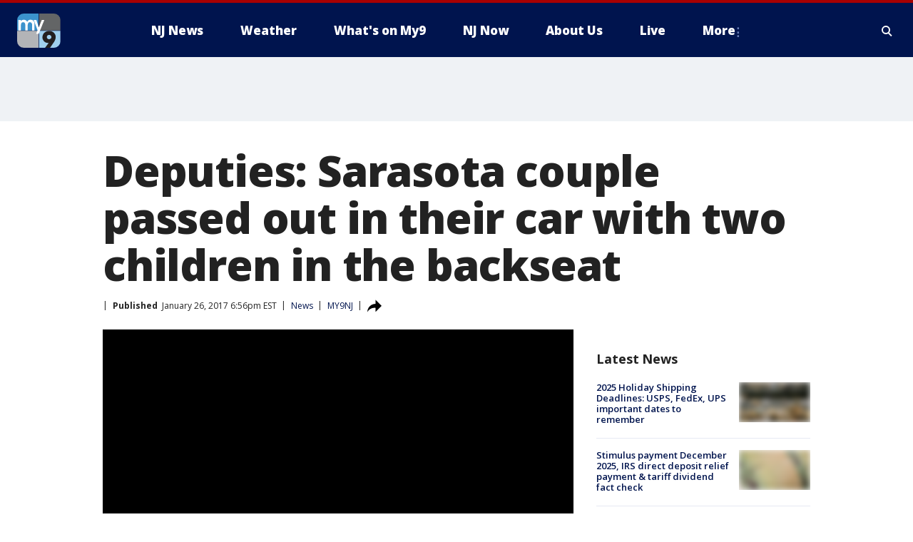

--- FILE ---
content_type: text/html; charset=utf-8
request_url: https://www.my9nj.com/news/deputies-sarasota-couple-passed-out-in-their-car-with-two-children-in-the-backseat
body_size: 24281
content:
<!doctype html>
<html data-n-head-ssr lang="en" data-n-head="lang">
  <head>
    <!-- Google Tag Manager -->
    <script>
    function loadGTMIfNotLocalOrPreview() {
      const host = window.location.host.toLowerCase();
      const excludedHosts = ["local", "preview", "stage-preview"];
      if (!excludedHosts.some(excludedHost => host.startsWith(excludedHost))) {
        (function(w,d,s,l,i){w[l]=w[l]||[];w[l].push({'gtm.start':
        new Date().getTime(),event:'gtm.js'});var f=d.getElementsByTagName(s)[0],
        j=d.createElement(s),dl=l!='dataLayer'?'&l='+l:'';j.async=true;j.src=
        'https://www.googletagmanager.com/gtm.js?id='+i+dl;f.parentNode.insertBefore(j,f);
        })(window,document,'script','dataLayer','GTM-TMF4BDJ');
      }
    }
    loadGTMIfNotLocalOrPreview();
    </script>
    <!-- End Google Tag Manager -->
    <title data-n-head="true">Deputies: Sarasota couple passed out in their car with two children in the backseat | MY9 New Jersey</title><meta data-n-head="true" http-equiv="X-UA-Compatible" content="IE=edge,chrome=1"><meta data-n-head="true" name="viewport" content="width=device-width, minimum-scale=1.0, initial-scale=1.0"><meta data-n-head="true" charset="UTF-8"><meta data-n-head="true" name="format-detection" content="telephone=no"><meta data-n-head="true" name="msapplication-square70x70logo" content="//static.foxtv.com/static/orion/img/wwor/favicons/mstile-70x70.png"><meta data-n-head="true" name="msapplication-square150x150logo" content="//static.foxtv.com/static/orion/img/wwor/favicons/mstile-150x150.png"><meta data-n-head="true" name="msapplication-wide310x150logo" content="//static.foxtv.com/static/orion/img/wwor/favicons/mstile-310x150.png"><meta data-n-head="true" name="msapplication-square310x310logo" content="//static.foxtv.com/static/orion/img/wwor/favicons/mstile-310x310.png"><meta data-n-head="true" data-hid="description" name="description" content="A Sarasota couple was arrested after they were found passed out in their car, which was still running with their two infants in the backseat."><meta data-n-head="true" data-hid="fb:app_id" property="fb:app_id" content="214242401926176"><meta data-n-head="true" data-hid="prism.stationId" name="prism.stationId" content="WWOR_MY9NJ"><meta data-n-head="true" data-hid="prism.stationCallSign" name="prism.stationCallSign" content="wwor"><meta data-n-head="true" data-hid="prism.channel" name="prism.channel" content="fts"><meta data-n-head="true" data-hid="prism.section" name="prism.section" content="news"><meta data-n-head="true" data-hid="prism.subsection1" name="prism.subsection1" content=""><meta data-n-head="true" data-hid="prism.subsection2" name="prism.subsection2" content=""><meta data-n-head="true" data-hid="prism.subsection3" name="prism.subsection3" content=""><meta data-n-head="true" data-hid="prism.subsection4" name="prism.subsection4" content=""><meta data-n-head="true" data-hid="prism.aggregationType" name="prism.aggregationType" content="subsection"><meta data-n-head="true" data-hid="prism.genre" name="prism.genre" content=""><meta data-n-head="true" data-hid="pagetype" name="pagetype" content="article" scheme="dcterms.DCMIType"><meta data-n-head="true" data-hid="strikepagetype" name="strikepagetype" content="article" scheme="dcterms.DCMIType"><meta data-n-head="true" data-hid="content-creator" name="content-creator" content="tiger"><meta data-n-head="true" data-hid="dc.creator" name="dc.creator" scheme="dcterms.creator" content=""><meta data-n-head="true" data-hid="dc.title" name="dc.title" content="Deputies: Sarasota couple passed out in their car with two children in the backseat" lang="en"><meta data-n-head="true" data-hid="dc.subject" name="dc.subject" content=""><meta data-n-head="true" data-hid="dcterms.abstract" name="dcterms.abstract" content="A Sarasota couple was arrested after they were found passed out in their car, which was still running with their two infants in the backseat."><meta data-n-head="true" data-hid="dc.type" name="dc.type" scheme="dcterms.DCMIType" content="Text.Article"><meta data-n-head="true" data-hid="dc.description" name="dc.description" content="A Sarasota couple was arrested after they were found passed out in their car, which was still running with their two infants in the backseat."><meta data-n-head="true" data-hid="dc.language" name="dc.language" scheme="dcterms.RFC4646" content="en-US"><meta data-n-head="true" data-hid="dc.publisher" name="dc.publisher" content="MY9NJ"><meta data-n-head="true" data-hid="dc.format" name="dc.format" scheme="dcterms.URI" content="text/html"><meta data-n-head="true" data-hid="dc.identifier" name="dc.identifier" scheme="dcterms.URI" content="urn:uri:base64:1f3b55d0-c185-554f-89df-4ce6022e73cf"><meta data-n-head="true" data-hid="dc.source" name="dc.source" content="MY9NJ"><meta data-n-head="true" data-hid="dc.date" name="dc.date" content="2017-01-26"><meta data-n-head="true" data-hid="dcterms.created" name="dcterms.created" scheme="dcterms.ISO8601" content="2017-01-26T18:56:08-05:00"><meta data-n-head="true" data-hid="dcterms.modified" name="dcterms.modified" scheme="dcterms.ISO8601" content="2017-01-26T18:56:08-05:00"><meta data-n-head="true" data-hid="og:title" property="og:title" content="Deputies: Sarasota couple passed out in their car with two children in the backseat"><meta data-n-head="true" data-hid="og:description" property="og:description" content="A Sarasota couple was arrested after they were found passed out in their car, which was still running with their two infants in the backseat."><meta data-n-head="true" data-hid="og:type" property="og:type" content="article"><meta data-n-head="true" data-hid="og:image" property="og:image" content="https://images.foxtv.com/static.my9nj.com/www.my9nj.com/content/uploads/2019/09/1200/630/OVERDOSE_1485367836379_2651202_ver1.0.jpg?ve=1&amp;tl=1"><meta data-n-head="true" data-hid="og:image:width" property="og:image:width" content="1280"><meta data-n-head="true" data-hid="og:image:height" property="og:image:height" content="720"><meta data-n-head="true" data-hid="og:url" property="og:url" content="https://www.my9nj.com/news/deputies-sarasota-couple-passed-out-in-their-car-with-two-children-in-the-backseat"><meta data-n-head="true" data-hid="og:site_name" property="og:site_name" content="MY9NJ"><meta data-n-head="true" data-hid="og:locale" property="og:locale" content="en_US"><meta data-n-head="true" data-hid="robots" name="robots" content="index, follow, max-image-preview:large, max-video-preview:-1"><meta data-n-head="true" data-hid="fox.app_version" name="fox.app_version" content="v77"><meta data-n-head="true" data-hid="fox.fix_version" name="fox.fix_version" content="10.2.0"><meta data-n-head="true" data-hid="fox.app_build" name="fox.app_build" content="no build version"><meta data-n-head="true" name="twitter:card" content="summary_large_image"><meta data-n-head="true" name="twitter:site" content="@My9NJ"><meta data-n-head="true" name="twitter:site:id" content="@My9NJ"><meta data-n-head="true" name="twitter:title" content="Deputies: Sarasota couple passed out in their car with two children in the backseat"><meta data-n-head="true" name="twitter:description" content="A Sarasota couple was arrested after they were found passed out in their car, which was still running with their two infants in the backseat."><meta data-n-head="true" name="twitter:image" content="https://images.foxtv.com/static.my9nj.com/www.my9nj.com/content/uploads/2019/09/1280/720/OVERDOSE_1485367836379_2651202_ver1.0.jpg?ve=1&amp;tl=1"><meta data-n-head="true" name="twitter:url" content="https://www.my9nj.com/news/deputies-sarasota-couple-passed-out-in-their-car-with-two-children-in-the-backseat"><meta data-n-head="true" name="twitter:creator" content="@My9NJ"><meta data-n-head="true" name="twitter:creator:id" content="@My9NJ"><meta data-n-head="true" name="fox.name" content="Post Landing"><meta data-n-head="true" name="fox.category" content="news"><meta data-n-head="true" name="fox.page_content_category" content="news"><meta data-n-head="true" name="fox.page_name" content="wwor:web:post:article:Deputies: Sarasota couple passed out in their car with two children in the backseat | MY9 New Jersey"><meta data-n-head="true" name="fox.page_content_level_1" content="wwor:web:post"><meta data-n-head="true" name="fox.page_content_level_2" content="wwor:web:post:article"><meta data-n-head="true" name="fox.page_content_level_3" content="wwor:web:post:article:Deputies: Sarasota couple passed out in their car with two children in the backseat | MY9 New Jersey"><meta data-n-head="true" name="fox.page_content_level_4" content="wwor:web:post:article:Deputies: Sarasota couple passed out in their car with two children in the backseat | MY9 New Jersey"><meta data-n-head="true" name="fox.page_type" content="post-article"><meta data-n-head="true" name="fox.page_content_distributor" content="owned"><meta data-n-head="true" name="fox.page_content_type_of_story" content="Migrated"><meta data-n-head="true" name="fox.author" content=""><meta data-n-head="true" name="fox.page_content_author" content=""><meta data-n-head="true" name="fox.page_content_author_secondary" content=""><meta data-n-head="true" name="fox.page_content_version" content="1.0.0"><meta data-n-head="true" name="fox.publisher" content=""><meta data-n-head="true" name="fox.page_content_id" content="1f3b55d0-c185-554f-89df-4ce6022e73cf"><meta data-n-head="true" name="fox.page_content_station_originator" content="wwor"><meta data-n-head="true" name="fox.url" content="https://www.my9nj.com/news/deputies-sarasota-couple-passed-out-in-their-car-with-two-children-in-the-backseat"><meta data-n-head="true" name="fox.page_canonical_url" content="https://www.my9nj.com/news/deputies-sarasota-couple-passed-out-in-their-car-with-two-children-in-the-backseat"><meta data-n-head="true" name="smartbanner:enabled-platforms" content="none"><meta data-n-head="true" property="fb:app_id" content="214242401926176"><meta data-n-head="true" property="article:opinion" content="false"><meta data-n-head="true" name="keywords" content="News"><meta data-n-head="true" name="classification" content="/FTS/News"><meta data-n-head="true" name="classification-isa" content="news"><meta data-n-head="true" name="fox.page_content_tags" content="/FTS/News"><link data-n-head="true" rel="preconnect" href="https://prod.player.fox.digitalvideoplatform.com" crossorigin="anonymous"><link data-n-head="true" rel="dns-prefetch" href="https://prod.player.fox.digitalvideoplatform.com"><link data-n-head="true" rel="stylesheet" href="https://statics.foxsports.com/static/orion/style/css/scorestrip-external.css"><link data-n-head="true" rel="icon" type="image/x-icon" href="/favicons/wwor/favicon.ico"><link data-n-head="true" rel="stylesheet" href="https://fonts.googleapis.com/css?family=Open+Sans:300,400,400i,600,600i,700,700i,800,800i&amp;display=swap"><link data-n-head="true" rel="stylesheet" href="https://fonts.googleapis.com/css2?family=Rubik:wght@700&amp;display=swap"><link data-n-head="true" rel="schema.dcterms" href="//purl.org/dc/terms/"><link data-n-head="true" rel="schema.prism" href="//prismstandard.org/namespaces/basic/2.1/"><link data-n-head="true" rel="schema.iptc" href="//iptc.org/std/nar/2006-10-01/"><link data-n-head="true" rel="shortcut icon" href="//static.foxtv.com/static/orion/img/wwor/favicons/favicon.ico" type="image/x-icon"><link data-n-head="true" rel="apple-touch-icon" sizes="57x57" href="//static.foxtv.com/static/orion/img/wwor/favicons/apple-touch-icon-57x57.png"><link data-n-head="true" rel="apple-touch-icon" sizes="60x60" href="//static.foxtv.com/static/orion/img/wwor/favicons/apple-touch-icon-60x60.png"><link data-n-head="true" rel="apple-touch-icon" sizes="72x72" href="//static.foxtv.com/static/orion/img/wwor/favicons/apple-touch-icon-72x72.png"><link data-n-head="true" rel="apple-touch-icon" sizes="76x76" href="//static.foxtv.com/static/orion/img/wwor/favicons/apple-touch-icon-76x76.png"><link data-n-head="true" rel="apple-touch-icon" sizes="114x114" href="//static.foxtv.com/static/orion/img/wwor/favicons/apple-touch-icon-114x114.png"><link data-n-head="true" rel="apple-touch-icon" sizes="120x120" href="//static.foxtv.com/static/orion/img/wwor/favicons/apple-touch-icon-120x120.png"><link data-n-head="true" rel="apple-touch-icon" sizes="144x144" href="//static.foxtv.com/static/orion/img/wwor/favicons/apple-touch-icon-144x144.png"><link data-n-head="true" rel="apple-touch-icon" sizes="152x152" href="//static.foxtv.com/static/orion/img/wwor/favicons/apple-touch-icon-152x152.png"><link data-n-head="true" rel="apple-touch-icon" sizes="180x180" href="//static.foxtv.com/static/orion/img/wwor/favicons/apple-touch-icon-180x180.png"><link data-n-head="true" rel="icon" type="image/png" href="//static.foxtv.com/static/orion/img/wwor/favicons/favicon-16x16.png" sizes="16x16"><link data-n-head="true" rel="icon" type="image/png" href="//static.foxtv.com/static/orion/img/wwor/favicons/favicon-32x32.png" sizes="32x32"><link data-n-head="true" rel="icon" type="image/png" href="//static.foxtv.com/static/orion/img/wwor/favicons/favicon-96x96.png" sizes="96x96"><link data-n-head="true" rel="icon" type="image/png" href="//static.foxtv.com/static/orion/img/wwor/favicons/android-chrome-192x192.png" sizes="192x192"><link data-n-head="true" href="https://fonts.gstatic.com" rel="preconnect" crossorigin="true"><link data-n-head="true" href="https://fonts.googleapis.com" rel="preconnect" crossorigin="true"><link data-n-head="true" rel="stylesheet" href="https://fonts.googleapis.com/css?family=Source+Sans+Pro:200,300,400,600,400italic,700,700italic,300,300italic,600italic/"><link data-n-head="true" rel="preconnect" href="https://cdn.segment.com/"><link data-n-head="true" rel="preconnect" href="https://widgets.media.weather.com/"><link data-n-head="true" rel="preconnect" href="https://elections.ap.org/"><link data-n-head="true" rel="preconnect" href="https://www.google-analytics.com/"><link data-n-head="true" rel="preconnect" href="http://static.chartbeat.com/"><link data-n-head="true" rel="preconnect" href="https://sb.scorecardresearch.com/"><link data-n-head="true" rel="preconnect" href="http://www.googletagmanager.com/"><link data-n-head="true" rel="preconnect" href="https://cdn.optimizely.com/"><link data-n-head="true" rel="preconnect" href="https://cdn.segment.com/"><link data-n-head="true" rel="preconnect" href="https://connect.facebook.net/"><link data-n-head="true" rel="preconnect" href="https://prod.player.fox.digitalvideoplatform.com/"><link data-n-head="true" rel="preload" as="script" href="https://prod.player.fox.digitalvideoplatform.com/wpf/v3/3.2.59/wpf_player.js"><link data-n-head="true" rel="prefetch" as="script" href="https://prod.player.fox.digitalvideoplatform.com/wpf/v3/3.2.59/lib/wpf_bitmovin_yospace_player.js"><link data-n-head="true" rel="prefetch" as="script" href="https://prod.player.fox.digitalvideoplatform.com/wpf/v3/3.2.59/lib/wpf_conviva_reporter.js"><link data-n-head="true" rel="prefetch" as="script" href="https://prod.player.fox.digitalvideoplatform.com/wpf/v3/3.2.59/lib/wpf_mux_reporter.js"><link data-n-head="true" rel="prefetch" as="script" href="https://prod.player.fox.digitalvideoplatform.com/wpf/v3/3.2.59/lib/wpf_adobeheartbeat_reporter.js"><link data-n-head="true" rel="prefetch" as="script" href="https://prod.player.fox.digitalvideoplatform.com/wpf/v3/3.2.59/lib/wpf_comscore_reporter.js"><link data-n-head="true" rel="prefetch" as="script" href="https://prod.player.fox.digitalvideoplatform.com/wpf/v3/3.2.59/lib/wpf_controls.js"><link data-n-head="true" rel="canonical" href="https://www.my9nj.com/news/deputies-sarasota-couple-passed-out-in-their-car-with-two-children-in-the-backseat"><link data-n-head="true" rel="alternate" type="application/rss+xml" title="News" href="https://www.my9nj.com/rss.xml?category=news"><link data-n-head="true" rel="alternate" type="application/rss+xml" title="News" href="https://www.my9nj.com/rss.xml?tag=news"><link data-n-head="true" rel="shorturl" href=""><link data-n-head="true" rel="image_src" href="https://images.foxtv.com/static.my9nj.com/www.my9nj.com/content/uploads/2019/09/1280/720/OVERDOSE_1485367836379_2651202_ver1.0.jpg?ve=1&amp;tl=1"><link data-n-head="true" rel="amphtml" href="https://www.my9nj.com/news/deputies-sarasota-couple-passed-out-in-their-car-with-two-children-in-the-backseat.amp"><link data-n-head="true" rel="alternate" title="MY9NJ - Weather" type="application/rss+xml" href="https://www.my9nj.com/rss/category/weather"><link data-n-head="true" rel="alternate" title="MY9NJ - Closings" type="application/rss+xml" href="https://www.my9nj.com/rss/category/closings"><link data-n-head="true" rel="alternate" title="MY9NJ - Traffic" type="application/rss+xml" href="https://www.my9nj.com/rss/category/traffic"><link data-n-head="true" rel="alternate" title="MY9NJ - Tag Series Nj Now" type="application/rss+xml" href="https://www.my9nj.com/rss/tags/series,nj-now"><link data-n-head="true" rel="alternate" title="MY9NJ - Money" type="application/rss+xml" href="https://www.my9nj.com/rss/category/money"><link data-n-head="true" rel="alternate" title="MY9NJ - Tag Business Personal Finance" type="application/rss+xml" href="https://www.my9nj.com/rss/tags/business,personal-finance"><link data-n-head="true" rel="alternate" title="MY9NJ - Tag Money Us Economy" type="application/rss+xml" href="https://www.my9nj.com/rss/tags/money,us-economy"><link data-n-head="true" rel="alternate" title="MY9NJ - Tag Business Small Business" type="application/rss+xml" href="https://www.my9nj.com/rss/tags/business,small-business"><link data-n-head="true" rel="alternate" title="MY9NJ - Tag Us Nj" type="application/rss+xml" href="https://www.my9nj.com/rss/tags/us,nj"><link data-n-head="true" rel="alternate" title="MY9NJ - About" type="application/rss+xml" href="https://www.my9nj.com/rss/category/about"><link data-n-head="true" rel="alternate" title="MY9NJ - Public Affairs" type="application/rss+xml" href="https://www.my9nj.com/rss/category/public-affairs"><link data-n-head="true" rel="alternate" title="MY9NJ - Eeo" type="application/rss+xml" href="https://www.my9nj.com/rss/category/eeo"><link data-n-head="true" rel="alternate" title="MY9NJ - Tv Ratings" type="application/rss+xml" href="https://www.my9nj.com/rss/category/tv-ratings"><link data-n-head="true" rel="alternate" title="MY9NJ - Childrens Programming" type="application/rss+xml" href="https://www.my9nj.com/rss/category/childrens-programming"><link data-n-head="true" rel="alternate" title="MY9NJ - Captioning" type="application/rss+xml" href="https://www.my9nj.com/rss/category/captioning"><link data-n-head="true" rel="alternate" title="MY9NJ - Jobs" type="application/rss+xml" href="https://www.my9nj.com/rss/category/jobs"><link data-n-head="true" rel="alternate" title="MY9NJ - Live" type="application/rss+xml" href="https://www.my9nj.com/rss/category/live"><link data-n-head="true" rel="alternate" title="MY9NJ - Discover the latest breaking news." type="application/rss+xml" href="https://www.my9nj.com/latest.xml"><link data-n-head="true" rel="stylesheet" href="//static.foxtv.com/static/orion/css/default/article.rs.css"><link data-n-head="true" rel="stylesheet" href="/css/print.css" media="print"><script data-n-head="true" type="text/javascript" data-hid="pal-script" src="//imasdk.googleapis.com/pal/sdkloader/pal.js"></script><script data-n-head="true" type="text/javascript" src="https://statics.foxsports.com/static/orion/scorestrip.js" async="false" defer="true"></script><script data-n-head="true" type="text/javascript">
        (function (h,o,u,n,d) {
          h=h[d]=h[d]||{q:[],onReady:function(c){h.q.push(c)}}
          d=o.createElement(u);d.async=1;d.src=n
          n=o.getElementsByTagName(u)[0];n.parentNode.insertBefore(d,n)
        })(window,document,'script','https://www.datadoghq-browser-agent.com/datadog-rum-v4.js','DD_RUM')
        DD_RUM.onReady(function() {
          DD_RUM.init({
            clientToken: 'pub6d08621e10189e2259b02648fb0f12e4',
            applicationId: 'f7e50afb-e642-42a0-9619-b32a46fc1075',
            site: 'datadoghq.com',
            service: 'www.my9nj.com',
            env: 'prod',
            // Specify a version number to identify the deployed version of your application in Datadog
            version: '1.0.0',
            sampleRate: 20,
            sessionReplaySampleRate: 0,
            trackInteractions: true,
            trackResources: true,
            trackLongTasks: true,
            defaultPrivacyLevel: 'mask-user-input',
          });
          // DD_RUM.startSessionReplayRecording();
        })</script><script data-n-head="true" type="text/javascript" src="https://foxkit.fox.com/sdk/profile/v2.15.0/profile.js" async="false" defer="true"></script><script data-n-head="true" src="https://js.appboycdn.com/web-sdk/5.6/braze.min.js" async="true" defer="true"></script><script data-n-head="true" src="https://c.amazon-adsystem.com/aax2/apstag.js" async="true" defer="true"></script><script data-n-head="true" src="https://www.googletagmanager.com/gtag/js?id=UA-66705304-1" async="true"></script><script data-n-head="true" src="/taboola/taboola.js" type="text/javascript" async="true" defer="true"></script><script data-n-head="true" src="https://scripts.webcontentassessor.com/scripts/565542e704b17fc581a4194441e2638efead403fc019d7c5e33bc964b4d4bd99"></script><script data-n-head="true" src="//static.foxtv.com/static/orion/scripts/core/ag.core.js"></script><script data-n-head="true" src="//static.foxtv.com/static/isa/core.js"></script><script data-n-head="true" src="//static.foxtv.com/static/orion/scripts/station/default/loader.js"></script><script data-n-head="true" src="https://widgets.media.weather.com/wxwidget.loader.js?cid=996314550" defer=""></script><script data-n-head="true" src="https://prod.player.fox.digitalvideoplatform.com/wpf/v3/3.2.59/wpf_player.js" defer="" data-hid="fox-player-main-script"></script><script data-n-head="true" src="//static.foxtv.com/static/leap/loader.js"></script><script data-n-head="true" >(function () {
        var _sf_async_config = window._sf_async_config = (window._sf_async_config || {})
        _sf_async_config.uid = 65824
        _sf_async_config.domain = 'my9nj.com'
        _sf_async_config.flickerControl = false
        _sf_async_config.useCanonical = true

        // Function to set ISA-dependent values with proper error handling
        function setISAValues() {
          if (window.FTS && window.FTS.ISA && window.FTS.ISA._meta) {
            try {
              _sf_async_config.sections = window.FTS.ISA._meta.section || ''
              _sf_async_config.authors = window.FTS.ISA._meta.fox['fox.page_content_author'] ||
                                       window.FTS.ISA._meta.fox['fox.page_content_author_secondary'] ||
                                       window.FTS.ISA._meta.raw.publisher || ''
            } catch (e) {
              console.warn('FTS.ISA values not available yet:', e)
              _sf_async_config.sections = ''
              _sf_async_config.authors = ''
            }
          } else {
            // Set default values if ISA is not available
            _sf_async_config.sections = ''
            _sf_async_config.authors = ''

            // Retry after a short delay if ISA is not loaded yet
            setTimeout(setISAValues, 100)
          }
        }

        // Set ISA values initially
        setISAValues()

        _sf_async_config.useCanonicalDomain = true
        function loadChartbeat() {
          var e = document.createElement('script');
            var n = document.getElementsByTagName('script')[0];
            e.type = 'text/javascript';
            e.async = true;
            e.src = '//static.chartbeat.com/js/chartbeat.js';
            n.parentNode.insertBefore(e, n);
        }
        loadChartbeat();
        })()</script><script data-n-head="true" src="//static.chartbeat.com/js/chartbeat_mab.js"></script><script data-n-head="true" src="//static.chartbeat.com/js/chartbeat.js"></script><script data-n-head="true" src="https://interactives.ap.org/election-results/assets/microsite/resizeClient.js" defer=""></script><script data-n-head="true" data-hid="strike-loader" src="https://strike.fox.com/static/fts/display/loader.js" type="text/javascript"></script><script data-n-head="true" >
          (function() {
              window.foxstrike = window.foxstrike || {};
              window.foxstrike.cmd = window.foxstrike.cmd || [];
          })()
        </script><script data-n-head="true" type="application/ld+json">{"@context":"http://schema.org","@type":"NewsArticle","mainEntityOfPage":"https://www.my9nj.com/news/deputies-sarasota-couple-passed-out-in-their-car-with-two-children-in-the-backseat","headline":"Deputies: Sarasota couple passed out in their car with two children in the backseat","articleBody":"An alarming case of alleged child neglect landed a Sarasota couple in jail, after they were apparently so high, they passed out in their SUV with two babies in the backseat, deputies said Wednesday.Deputies said William Ballard, 36, and Delaney Crissinger, 32, pulled into a Texaco gas station on Fruitville Road last Thursday moring; surveillance video shows it was still dark out at the time.At about 8 a.m. customers noticed Ballard and Crissinger were passed out in the front seat with two babies, a 5-month-old and a 1-year-old, in the car. The witnesses also saw a lot of drugs in the vehicle and called 911.&quot;We don&apos;t really see what addiction is about until we see something like that and that what saddens me most about it.&quot; said Eric Roundtree, who works at a restaurant next door and was there that day. &quot;You&apos;re an adult, you can do what you want to do but don&apos;t bring your kids involved. And those two little innocent kids didn&apos;t have nothing to do with this but now they&apos;re shaken up.&quot;Roundtree said several customers boxed the vehicle in just in case the adults woke up and tried to drive away.When Sarasota deputies arrived they found Ballard and Crissinger still asleep. A search of the vehicle turned up methamphetamine, heroin, Fentanyl, drug paraphernalia and a loaded syringe on the floor next to a container of baby formula.&quot;It&apos;s a sad situation all around. You&apos;ve got people that are committing crimes and using drugs, doing those things, then you have them bringing their kids along with them creating other victims,&quot; said Lt. Joe Giasone. &quot;Anyone that would leave that would leave kids in the back of the car when they have the amount of drugs that were in this car, it&apos;s sad for the kids.&quot;The children were taken into state custody and are now in the care of other family members.","datePublished":"2017-01-26T18:56:08-05:00","dateModified":"2017-01-26T18:56:08-05:00","description":"A Sarasota couple was arrested after they were found passed out in their car, which was still running with their two infants in the backseat.","author":{"@type":"Person","name":"MY9NJ"},"publisher":{"@type":"NewsMediaOrganization","name":"MY9 New Jersey","alternateName":"WWOR, MY9, MY9 New Jersey","url":"https://www.my9nj.com/","sameAs":["https://www.facebook.com/my9tv","https://twitter.com/My9NJ","","","https://en.wikipedia.org/wiki/WWOR-TV","",""],"foundingDate":"1949-10-11","logo":{"@type":"ImageObject","url":"https://static.foxtv.com/static/orion/img/wwor/favicons/favicon-96x96.png","width":"96","height":"96"},"contactPoint":[{"@type":"ContactPoint","telephone":"+","contactType":"news desk"}],"address":{"@type":"PostalAddress","addressLocality":"Secaucus","addressRegion":"New Jersey","postalCode":"07094","streetAddress":"43 Meadowlands Pkwy","addressCountry":{"@type":"Country","name":"US"}}},"image":{"@type":"ImageObject","url":"https://static.my9nj.com/www.my9nj.com/content/uploads/2019/09/OVERDOSE_1485367836379_2651202_ver1.0.jpg","width":"1280","height":"720"},"url":"https://www.my9nj.com/news/deputies-sarasota-couple-passed-out-in-their-car-with-two-children-in-the-backseat","isAccessibleForFree":true,"keywords":"news"}</script><link rel="preload" href="/_wzln/a662196b1483394d95ed.js" as="script"><link rel="preload" href="/_wzln/376f0263662b8ef9a7f8.js" as="script"><link rel="preload" href="/_wzln/6b27e2b92eb7e58c1613.js" as="script"><link rel="preload" href="/_wzln/ac7414f435e6ef169478.js" as="script"><link rel="preload" href="/_wzln/16349b9ae52a9f2375c2.js" as="script"><link rel="preload" href="/_wzln/87cc138aa7455126139c.js" as="script"><link rel="preload" href="/_wzln/c2c56d6061d264ea1a4a.js" as="script"><style data-vue-ssr-id="3d723bd8:0 153764a8:0 4783c553:0 01f125af:0 7e965aea:0 fe2c1b5a:0 c789a71e:0 2151d74a:0 5fac22c6:0 4f269fee:0 c23b5e74:0 403377d7:0 3979e5e6:0 59bee381:0 4a3d6b7a:0 42dc6fe6:0 3c367053:0 5c0b7ab5:0 c061adc6:0">.v-select{position:relative;font-family:inherit}.v-select,.v-select *{box-sizing:border-box}@keyframes vSelectSpinner{0%{transform:rotate(0deg)}to{transform:rotate(1turn)}}.vs__fade-enter-active,.vs__fade-leave-active{pointer-events:none;transition:opacity .15s cubic-bezier(1,.5,.8,1)}.vs__fade-enter,.vs__fade-leave-to{opacity:0}.vs--disabled .vs__clear,.vs--disabled .vs__dropdown-toggle,.vs--disabled .vs__open-indicator,.vs--disabled .vs__search,.vs--disabled .vs__selected{cursor:not-allowed;background-color:#f8f8f8}.v-select[dir=rtl] .vs__actions{padding:0 3px 0 6px}.v-select[dir=rtl] .vs__clear{margin-left:6px;margin-right:0}.v-select[dir=rtl] .vs__deselect{margin-left:0;margin-right:2px}.v-select[dir=rtl] .vs__dropdown-menu{text-align:right}.vs__dropdown-toggle{-webkit-appearance:none;-moz-appearance:none;appearance:none;display:flex;padding:0 0 4px;background:none;border:1px solid rgba(60,60,60,.26);border-radius:4px;white-space:normal}.vs__selected-options{display:flex;flex-basis:100%;flex-grow:1;flex-wrap:wrap;padding:0 2px;position:relative}.vs__actions{display:flex;align-items:center;padding:4px 6px 0 3px}.vs--searchable .vs__dropdown-toggle{cursor:text}.vs--unsearchable .vs__dropdown-toggle{cursor:pointer}.vs--open .vs__dropdown-toggle{border-bottom-color:transparent;border-bottom-left-radius:0;border-bottom-right-radius:0}.vs__open-indicator{fill:rgba(60,60,60,.5);transform:scale(1);transition:transform .15s cubic-bezier(1,-.115,.975,.855);transition-timing-function:cubic-bezier(1,-.115,.975,.855)}.vs--open .vs__open-indicator{transform:rotate(180deg) scale(1)}.vs--loading .vs__open-indicator{opacity:0}.vs__clear{fill:rgba(60,60,60,.5);padding:0;border:0;background-color:transparent;cursor:pointer;margin-right:8px}.vs__dropdown-menu{display:block;box-sizing:border-box;position:absolute;top:calc(100% - 1px);left:0;z-index:1000;padding:5px 0;margin:0;width:100%;max-height:350px;min-width:160px;overflow-y:auto;box-shadow:0 3px 6px 0 rgba(0,0,0,.15);border:1px solid rgba(60,60,60,.26);border-top-style:none;border-radius:0 0 4px 4px;text-align:left;list-style:none;background:#fff}.vs__no-options{text-align:center}.vs__dropdown-option{line-height:1.42857143;display:block;padding:3px 20px;clear:both;color:#333;white-space:nowrap;cursor:pointer}.vs__dropdown-option--highlight{background:#5897fb;color:#fff}.vs__dropdown-option--deselect{background:#fb5858;color:#fff}.vs__dropdown-option--disabled{background:inherit;color:rgba(60,60,60,.5);cursor:inherit}.vs__selected{display:flex;align-items:center;background-color:#f0f0f0;border:1px solid rgba(60,60,60,.26);border-radius:4px;color:#333;line-height:1.4;margin:4px 2px 0;padding:0 .25em;z-index:0}.vs__deselect{display:inline-flex;-webkit-appearance:none;-moz-appearance:none;appearance:none;margin-left:4px;padding:0;border:0;cursor:pointer;background:none;fill:rgba(60,60,60,.5);text-shadow:0 1px 0 #fff}.vs--single .vs__selected{background-color:transparent;border-color:transparent}.vs--single.vs--loading .vs__selected,.vs--single.vs--open .vs__selected{position:absolute;opacity:.4}.vs--single.vs--searching .vs__selected{display:none}.vs__search::-webkit-search-cancel-button{display:none}.vs__search::-ms-clear,.vs__search::-webkit-search-decoration,.vs__search::-webkit-search-results-button,.vs__search::-webkit-search-results-decoration{display:none}.vs__search,.vs__search:focus{-webkit-appearance:none;-moz-appearance:none;appearance:none;line-height:1.4;font-size:1em;border:1px solid transparent;border-left:none;outline:none;margin:4px 0 0;padding:0 7px;background:none;box-shadow:none;width:0;max-width:100%;flex-grow:1;z-index:1}.vs__search::-moz-placeholder{color:inherit}.vs__search::placeholder{color:inherit}.vs--unsearchable .vs__search{opacity:1}.vs--unsearchable:not(.vs--disabled) .vs__search{cursor:pointer}.vs--single.vs--searching:not(.vs--open):not(.vs--loading) .vs__search{opacity:.2}.vs__spinner{align-self:center;opacity:0;font-size:5px;text-indent:-9999em;overflow:hidden;border:.9em solid hsla(0,0%,39.2%,.1);border-left-color:rgba(60,60,60,.45);transform:translateZ(0);animation:vSelectSpinner 1.1s linear infinite;transition:opacity .1s}.vs__spinner,.vs__spinner:after{border-radius:50%;width:5em;height:5em}.vs--loading .vs__spinner{opacity:1}
.fts-scorestrip-wrap{width:100%}.fts-scorestrip-wrap .fts-scorestrip-container{padding:0 16px;max-width:1280px;margin:0 auto}@media screen and (min-width:1024px){.fts-scorestrip-wrap .fts-scorestrip-container{padding:15px 24px}}
.fts-scorestrip-wrap[data-v-75d386ae]{width:100%}.fts-scorestrip-wrap .fts-scorestrip-container[data-v-75d386ae]{padding:0 16px;max-width:1280px;margin:0 auto}@media screen and (min-width:1024px){.fts-scorestrip-wrap .fts-scorestrip-container[data-v-75d386ae]{padding:15px 24px}}@media(min-width:768px)and (max-width:1280px){.main-content-new-layout[data-v-75d386ae]{padding:10px}}
#xd-channel-container[data-v-0130ae53]{margin:0 auto;max-width:1280px;height:1px}#xd-channel-fts-iframe[data-v-0130ae53]{position:relative;top:-85px;left:86.1%;width:100%;display:none}@media (min-width:768px) and (max-width:1163px){#xd-channel-fts-iframe[data-v-0130ae53]{left:84%}}@media (min-width:768px) and (max-width:1056px){#xd-channel-fts-iframe[data-v-0130ae53]{left:81%}}@media (min-width:768px) and (max-width:916px){#xd-channel-fts-iframe[data-v-0130ae53]{left:79%}}@media (min-width:769px) and (max-width:822px){#xd-channel-fts-iframe[data-v-0130ae53]{left:77%}}@media (min-width:400px) and (max-width:767px){#xd-channel-fts-iframe[data-v-0130ae53]{display:none!important}}.branding[data-v-0130ae53]{padding-top:0}@media (min-width:768px){.branding[data-v-0130ae53]{padding-top:10px}}
.title--hide[data-v-b8625060]{display:none}
#fox-id-logged-in[data-v-f7244ab2]{display:none}.button-reset[data-v-f7244ab2]{background:none;border:none;padding:0;cursor:pointer;outline:inherit}.watch-live[data-v-f7244ab2]{background-color:#a70000;border-radius:3px;margin-top:16px;margin-right:-10px;padding:8px 9px;max-height:31px}.watch-live>a[data-v-f7244ab2]{color:#fff;font-weight:900;font-size:12px}.small-btn-grp[data-v-f7244ab2]{display:flex}.sign-in[data-v-f7244ab2]{width:43px;height:17px;font-size:12px;font-weight:800;font-stretch:normal;font-style:normal;line-height:normal;letter-spacing:-.25px;color:#fff}.sign-in-mobile[data-v-f7244ab2]{margin:16px 12px 0 0}.sign-in-mobile[data-v-f7244ab2],.sign-in-tablet-and-up[data-v-f7244ab2]{background-color:#334f99;width:59px;height:31px;border-radius:3px}.sign-in-tablet-and-up[data-v-f7244ab2]{float:left;margin-right:16px;margin-top:24px}.sign-in-tablet-and-up[data-v-f7244ab2]:hover{background-color:#667bb3}.avatar-desktop[data-v-f7244ab2]{width:28px;height:28px;float:left;margin-right:16px;margin-top:24px}.avatar-mobile[data-v-f7244ab2]{width:33px;height:33px;margin:16px 12px 0 0}
.alert-storm .alert-text[data-v-6e1c7e98]{top:0}.alert-storm .alert-info a[data-v-6e1c7e98]{color:#fff}.alert-storm .alert-title[data-v-6e1c7e98]:before{display:inline-block;position:absolute;left:-18px;top:2px;height:15px;width:12px;background:url(//static.foxtv.com/static/orion/img/core/s/weather/warning.svg) no-repeat;background-size:contain}@media (min-width:768px){.alert-storm .alert-title[data-v-6e1c7e98]:before{left:0;top:0;height:24px;width:21px}}
.min-height-ad[data-v-2c3e8482]{min-height:0}.pre-content .min-height-ad[data-v-2c3e8482]{min-height:90px}@media only screen and (max-width:767px){.page-content .lsf-mobile[data-v-2c3e8482],.right-rail .lsf-mobile[data-v-2c3e8482],.sidebar-secondary .lsf-mobile[data-v-2c3e8482]{min-height:300px;min-width:250px}}@media only screen and (min-width:768px){.right-rail .lsf-ban[data-v-2c3e8482],.sidebar-secondary .lsf-ban[data-v-2c3e8482]{min-height:250px;min-width:300px}.post-content .lsf-lb[data-v-2c3e8482],.pre-content .lsf-lb[data-v-2c3e8482]{min-height:90px;min-width:728px}}
.tags[data-v-6c8e215c]{flex-wrap:wrap;color:#979797;font-weight:400;line-height:normal}.tags[data-v-6c8e215c],.tags-tag[data-v-6c8e215c]{display:flex;font-family:Open Sans;font-size:18px;font-style:normal}.tags-tag[data-v-6c8e215c]{color:#041431;background-color:#e6e9f3;min-height:40px;align-items:center;justify-content:center;border-radius:10px;margin:10px 10px 10px 0;padding:10px 15px;grid-gap:10px;gap:10px;color:#036;font-weight:700;line-height:23px}.tags-tag[data-v-6c8e215c]:last-of-type{margin-right:0}.headlines-related.center[data-v-6c8e215c]{margin-bottom:0}#taboola-mid-article-thumbnails[data-v-6c8e215c]{padding:28px 100px}@media screen and (max-width:767px){#taboola-mid-article-thumbnails[data-v-6c8e215c]{padding:0}}
.no-separator[data-v-08416276]{padding-left:0}.no-separator[data-v-08416276]:before{content:""}
.outside[data-v-6d0ce7d9]{width:100vw;height:100vh;position:fixed;top:0;left:0}
.social-icons[data-v-10e60834]{background:#fff;box-shadow:0 0 20px rgba(0,0,0,.15);border-radius:5px}.social-icons a[data-v-10e60834]{overflow:visible}
.video-wrapper[data-v-4292be72]{position:relative;width:100%;padding-bottom:56.25%;height:0;overflow:hidden;display:flex;flex-direction:column}.video-wrapper .sr-only[data-v-4292be72]{position:absolute;width:1px;height:1px;padding:0;margin:-1px;overflow:hidden;clip:rect(0,0,0,0);white-space:nowrap;border:0}.video-wrapper iframe[data-v-4292be72]{position:absolute;top:0;left:0;width:100%;height:100%;border:0}
.ui-buffering-overlay-indicator[data-v-7f269eba]{animation:ui-fancy-data-v-7f269eba 2s ease-in infinite;background:url("data:image/svg+xml;charset=utf-8,%3Csvg xmlns='http://www.w3.org/2000/svg' viewBox='0 0 32 32'%3E%3Cstyle%3E.st1{fill-rule:evenodd;clip-rule:evenodd;fill:%231fabe2}%3C/style%3E%3Cpath class='st1' d='M8 8h16v16H8z' opacity='.302'/%3E%3Cpath class='st1' d='M23 7H9c-1.1 0-2 .9-2 2v14c0 1.1.9 2 2 2h14c1.1 0 2-.9 2-2V9c0-1.1-.9-2-2-2zm0 16H9V9h14v14z'/%3E%3C/svg%3E") no-repeat 50%;background-size:contain;display:inline-block;height:2em;margin:.2em;width:2em}.ui-buffering-overlay-indicator[data-v-7f269eba]:first-child{animation-delay:0s}.ui-buffering-overlay-indicator[data-v-7f269eba]:nth-child(2){animation-delay:.2s}.ui-buffering-overlay-indicator[data-v-7f269eba]:nth-child(3){animation-delay:.4s}@keyframes ui-fancy-data-v-7f269eba{0%{opacity:0;transform:scale(1)}20%{opacity:1}30%{opacity:1}50%{opacity:0;transform:scale(2)}to{opacity:0;transform:scale(3)}}.vod-loading-player-container[data-v-7f269eba]{position:absolute;top:0;left:0;width:100%;height:100%;background:#000;z-index:10}.buffering-group[data-v-7f269eba],.vod-loading-player-container[data-v-7f269eba]{display:flex;align-items:center;justify-content:center}.vod-player-container[data-v-7f269eba]{position:relative;width:100%;padding-bottom:56.25%;background-color:#000;overflow:hidden}.player-instance[data-v-7f269eba],div[id^=player-][data-v-7f269eba]{position:absolute;top:0;left:0;width:100%;height:100%;display:block}
.collection .heading .title[data-v-74e027ca]{line-height:34px}
.responsive-image__container[data-v-2c4f2ba8]{overflow:hidden}.responsive-image__lazy-container[data-v-2c4f2ba8]{background-size:cover;background-position:50%;filter:blur(4px)}.responsive-image__lazy-container.loaded[data-v-2c4f2ba8]{filter:blur(0);transition:filter .3s ease-out}.responsive-image__picture[data-v-2c4f2ba8]{position:absolute;top:0;left:0}.rounded[data-v-2c4f2ba8]{border-radius:50%}
.live-main .collection-trending[data-v-51644bd2]{padding-left:0;padding-right:0}@media only screen and (max-width:375px) and (orientation:portrait){.live-main .collection-trending[data-v-51644bd2]{padding-left:10px;padding-right:10px}}@media (min-width:769px) and (max-width:1023px){.live-main .collection-trending[data-v-51644bd2]{padding-left:24px;padding-right:24px}}@media (min-width:1024px) and (max-width:2499px){.live-main .collection-trending[data-v-51644bd2]{padding-left:0;padding-right:0}}
.social-icons-footer .yt a[data-v-469bc58a]:after{background-image:url(/social-media/yt-icon.svg)}.social-icons-footer .link a[data-v-469bc58a]:after,.social-icons-footer .yt a[data-v-469bc58a]:after{background-position:0 0;background-size:100% 100%;background-repeat:no-repeat;height:16px;width:16px}.social-icons-footer .link a[data-v-469bc58a]:after{background-image:url(/social-media/link-icon.svg)}
.site-banner .btn-wrap-host[data-v-bd70ad56]:before{font-size:16px!important;line-height:1.5!important}.site-banner .btn-wrap-saf[data-v-bd70ad56]:before{font-size:20px!important}.site-banner .btn-wrap-ff[data-v-bd70ad56]:before{font-size:19.5px!important}</style>
   
                              <script>!function(a){var e="https://s.go-mpulse.net/boomerang/",t="addEventListener";if("False"=="True")a.BOOMR_config=a.BOOMR_config||{},a.BOOMR_config.PageParams=a.BOOMR_config.PageParams||{},a.BOOMR_config.PageParams.pci=!0,e="https://s2.go-mpulse.net/boomerang/";if(window.BOOMR_API_key="96WLK-QJL7S-8Y4XD-SMKK6-QLU6B",function(){function n(e){a.BOOMR_onload=e&&e.timeStamp||(new Date).getTime()}if(!a.BOOMR||!a.BOOMR.version&&!a.BOOMR.snippetExecuted){a.BOOMR=a.BOOMR||{},a.BOOMR.snippetExecuted=!0;var i,_,o,r=document.createElement("iframe");if(a[t])a[t]("load",n,!1);else if(a.attachEvent)a.attachEvent("onload",n);r.src="javascript:void(0)",r.title="",r.role="presentation",(r.frameElement||r).style.cssText="width:0;height:0;border:0;display:none;",o=document.getElementsByTagName("script")[0],o.parentNode.insertBefore(r,o);try{_=r.contentWindow.document}catch(O){i=document.domain,r.src="javascript:var d=document.open();d.domain='"+i+"';void(0);",_=r.contentWindow.document}_.open()._l=function(){var a=this.createElement("script");if(i)this.domain=i;a.id="boomr-if-as",a.src=e+"96WLK-QJL7S-8Y4XD-SMKK6-QLU6B",BOOMR_lstart=(new Date).getTime(),this.body.appendChild(a)},_.write("<bo"+'dy onload="document._l();">'),_.close()}}(),"".length>0)if(a&&"performance"in a&&a.performance&&"function"==typeof a.performance.setResourceTimingBufferSize)a.performance.setResourceTimingBufferSize();!function(){if(BOOMR=a.BOOMR||{},BOOMR.plugins=BOOMR.plugins||{},!BOOMR.plugins.AK){var e=""=="true"?1:0,t="",n="cj3y23vydfy2a2loezfq-f-d4fc0617a-clientnsv4-s.akamaihd.net",i="false"=="true"?2:1,_={"ak.v":"39","ak.cp":"879159","ak.ai":parseInt("561268",10),"ak.ol":"0","ak.cr":9,"ak.ipv":4,"ak.proto":"h2","ak.rid":"373ce333","ak.r":42199,"ak.a2":e,"ak.m":"dscf1","ak.n":"ff","ak.bpcip":"18.119.141.0","ak.cport":48970,"ak.gh":"184.25.112.180","ak.quicv":"","ak.tlsv":"tls1.3","ak.0rtt":"","ak.0rtt.ed":"","ak.csrc":"-","ak.acc":"","ak.t":"1768826443","ak.ak":"hOBiQwZUYzCg5VSAfCLimQ==AukClHqCzki9UlfzkowVHEa6uDl1T7nW91SKkZXlnNYjuF19weKpCoFI7P4JGbuntHCsGuqMfrZQNrDgJLHrhdbFjEczz13FtQhi3Uwh3IvOju6B4DifEgLz4bUdFSG4L4nQ6qH6MOUPb9Gn/g//s2fW7YYriBBvKigQmpwkIRj2ccTeqMBQ/[base64]","ak.pv":"30","ak.dpoabenc":"","ak.tf":i};if(""!==t)_["ak.ruds"]=t;var o={i:!1,av:function(e){var t="http.initiator";if(e&&(!e[t]||"spa_hard"===e[t]))_["ak.feo"]=void 0!==a.aFeoApplied?1:0,BOOMR.addVar(_)},rv:function(){var a=["ak.bpcip","ak.cport","ak.cr","ak.csrc","ak.gh","ak.ipv","ak.m","ak.n","ak.ol","ak.proto","ak.quicv","ak.tlsv","ak.0rtt","ak.0rtt.ed","ak.r","ak.acc","ak.t","ak.tf"];BOOMR.removeVar(a)}};BOOMR.plugins.AK={akVars:_,akDNSPreFetchDomain:n,init:function(){if(!o.i){var a=BOOMR.subscribe;a("before_beacon",o.av,null,null),a("onbeacon",o.rv,null,null),o.i=!0}return this},is_complete:function(){return!0}}}}()}(window);</script></head>
  <body class="fb single single-article amp-geo-pending" data-n-head="class">
    <!-- Google Tag Manager (noscript) -->
    <noscript>
      <iframe src="https://www.googletagmanager.com/ns.html?id=GTM-TMF4BDJ" height="0" width="0" style="display:none;visibility:hidden"></iframe>
    </noscript>
    <!-- End Google Tag Manager (noscript) -->
    <amp-geo layout="nodisplay">
      <script type="application/json">
      {
        "ISOCountryGroups": {
          "eu": ["at", "be", "bg", "cy", "cz", "de", "dk", "ee", "es", "fi", "fr", "gb", "gr", "hr", "hu", "ie", "it", "lt", "lu", "lv", "mt", "nl", "pl", "pt", "ro", "se", "si", "sk"]
        }
      }
      </script>
    </amp-geo>
    <div data-server-rendered="true" id="__nuxt"><div id="__layout"><div id="wrapper" class="wrapper" data-v-75d386ae><header class="site-header nav-closed" data-v-0130ae53 data-v-75d386ae><!----> <div class="site-header-inner" data-v-b8625060 data-v-0130ae53><div class="branding" data-v-b8625060><a title="MY9NJ — Local News &amp; Weather" href="/" data-name="logo" class="logo global-nav-item" data-v-b8625060><img src="//static.foxtv.com/static/orion/img/core/s/logos/fts-secaucus-a.svg" alt="MY9NJ" class="logo-full" data-v-b8625060> <img src="//static.foxtv.com/static/orion/img/core/s/logos/fts-secaucus-b.svg" alt="MY9NJ" class="logo-mini" data-v-b8625060></a> <!----></div> <div class="nav-row" data-v-b8625060><div class="primary-nav tablet-desktop" data-v-b8625060><nav id="main-nav" data-v-b8625060><ul data-v-b8625060><li class="menu-nj-news" data-v-b8625060><a href="https://www.my9nj.com/tag/us/nj" data-name="NJ News" class="global-nav-item" data-v-b8625060><span data-v-b8625060>NJ News</span></a></li><li class="menu-weather" data-v-b8625060><a href="/weather" data-name="Weather" class="global-nav-item" data-v-b8625060><span data-v-b8625060>Weather</span></a></li><li class="menu-what's-on-my9" data-v-b8625060><a href="https://www.my9nj.com/whats-on-my9" data-name="What's on My9" class="global-nav-item" data-v-b8625060><span data-v-b8625060>What's on My9</span></a></li><li class="menu-nj-now" data-v-b8625060><a href="/tag/series/nj-now" data-name="NJ Now" class="global-nav-item" data-v-b8625060><span data-v-b8625060>NJ Now</span></a></li><li class="menu-about-us" data-v-b8625060><a href="/about" data-name="About Us" class="global-nav-item" data-v-b8625060><span data-v-b8625060>About Us</span></a></li><li class="menu-live" data-v-b8625060><a href="/live" data-name="Live" class="global-nav-item" data-v-b8625060><span data-v-b8625060>Live</span></a></li> <li class="menu-more" data-v-b8625060><a href="#" data-name="More" class="js-menu-toggle global-nav-item" data-v-b8625060>More</a></li></ul></nav></div> <div class="meta" data-v-b8625060><span data-v-f7244ab2 data-v-b8625060><!----> <!----> <!----> <button class="button-reset watch-live mobile" data-v-f7244ab2><a href="/live" data-name="Watch Live" class="global-nav-item" data-v-f7244ab2>Watch Live</a></button></span> <div class="search-toggle tablet-desktop" data-v-b8625060><a href="#" data-name="Search" class="js-focus-search global-nav-item" data-v-b8625060>Expand / Collapse search</a></div> <div class="menu mobile" data-v-b8625060><a href="#" data-name="Search" class="js-menu-toggle global-nav-item" data-v-b8625060>☰</a></div></div></div></div> <div class="expandable-nav" data-v-0130ae53><div class="inner" data-v-0130ae53><div class="search"><div class="search-wrap"><form autocomplete="off" action="/search" method="get"><fieldset><label for="search-site" class="label">Search site</label> <input id="search-site" type="text" placeholder="Search for keywords" name="q" onblur onfocus autocomplete="off" value="" class="resp_site_search"> <input type="hidden" name="ss" value="fb"> <input type="submit" value="Search" class="resp_site_submit"></fieldset></form></div></div></div> <div class="section-nav" data-v-0130ae53><div class="inner"><nav class="menu-weather"><h6 class="nav-title"><a href="/weather" data-name="Weather" class="global-nav-item">Weather</a></h6> <ul><li class="nav-item"><a href="/closings">School Closings</a></li><li class="nav-item"><a href="/traffic">Traffic</a></li></ul></nav><nav class="menu-nj-now"><h6 class="nav-title"><a href="/tag/series/nj-now" data-name="NJ Now" class="global-nav-item">NJ Now</a></h6> <!----></nav><nav class="menu-money"><h6 class="nav-title"><a href="/money" data-name="Money" class="global-nav-item">Money</a></h6> <ul><li class="nav-item"><a href="/tag/business/personal-finance">Personal Finance</a></li><li class="nav-item"><a href="/tag/money/us-economy">The Economy</a></li><li class="nav-item"><a href="/tag/business/small-business">Small Business</a></li></ul></nav><nav class="menu-regional-news"><h6 class="nav-title"><a href="/tag/us/nj" data-name="Regional News" class="global-nav-item">Regional News</a></h6> <ul><li class="nav-item"><a href="https://www.fox5ny.com/">New York News - FOX 5 NY</a></li><li class="nav-item"><a href="https://www.fox29.com/">Philadelphia News - FOX 29 Philadelphia</a></li><li class="nav-item"><a href="https://www.fox5dc.com/">Washington DC News - FOX 5 DC</a></li></ul></nav><nav class="menu-about-us"><h6 class="nav-title"><a href="/about" data-name="About Us" class="global-nav-item">About Us</a></h6> <ul><li class="nav-item"><a href="/public-affairs">Public Affairs</a></li><li class="nav-item"><a href="/eeo">EEO</a></li><li class="nav-item"><a href="/tv-ratings">TV Ratings</a></li><li class="nav-item"><a href="/childrens-programming">Children's Programming Public Reports</a></li><li class="nav-item"><a href="/captioning">Closed or IP Captioning</a></li><li class="nav-item"><a href="/jobs">Jobs</a></li><li class="nav-item"><a href="https://www.my9nj.com/public-file-inquiries">FCC Public File</a></li><li class="nav-item"><a href="https://www.my9nj.com/fcc-applications">FCC Applications</a></li></ul></nav></div></div></div></header> <div class="page" data-v-75d386ae><div class="pre-content" data-v-75d386ae><div data-v-6e1c7e98></div> <div class="pre-content-components"><div data-v-2c3e8482><div class="ad-container min-height-ad" data-v-2c3e8482><div id="--d158ed45-1434-45e9-a7f1-55e194634b19" class="-ad" data-v-2c3e8482></div> <!----></div></div></div></div> <!----> <div class="page-content" data-v-75d386ae><main class="main-content" data-v-75d386ae><article id="1f3b55d0-c185-554f-89df-4ce6022e73cf" class="article-wrap" data-v-6c8e215c data-v-75d386ae><header lastModifiedDate="2017-01-26T18:56:08-05:00" class="article-header" data-v-08416276 data-v-6c8e215c><div class="meta" data-v-08416276><!----></div> <h1 class="headline" data-v-08416276>Deputies: Sarasota couple passed out in their car with two children in the backseat</h1> <div class="article-meta article-meta-upper" data-v-08416276><!----> <div class="article-date" data-v-08416276><strong data-v-08416276>Published</strong> 
      January 26, 2017 6:56pm EST
    </div> <div class="article-updated" data-v-08416276><a href="/tag/news" data-v-08416276>News</a></div> <div class="article-updated" data-v-08416276><a href="/" data-v-08416276>MY9NJ</a></div> <div class="article-updated" data-v-08416276><div data-v-6d0ce7d9 data-v-08416276><!----> <div data-v-6d0ce7d9><div class="article-social" data-v-6d0ce7d9><div class="share" data-v-6d0ce7d9><a data-v-6d0ce7d9></a></div> <div style="display:none;" data-v-6d0ce7d9><div class="social-icons" data-v-10e60834 data-v-6d0ce7d9><p class="share-txt" data-v-10e60834>Share</p> <ul data-v-10e60834><li class="link link-black" data-v-10e60834><a href="#" data-v-10e60834><span data-v-10e60834>Copy Link</span></a></li> <li class="email email-black" data-v-10e60834><a href="#" data-v-10e60834>Email</a></li> <li class="fb fb-black" data-v-10e60834><a href="#" data-v-10e60834><span data-v-10e60834>Facebook</span></a></li> <li class="tw tw-black" data-v-10e60834><a href="#" data-v-10e60834><span data-v-10e60834>Twitter</span></a></li> <!----> <li class="linkedin linkedin-black" data-v-10e60834><a href="#" data-v-10e60834>LinkedIn</a></li> <li class="reddit reddit-black" data-v-10e60834><a href="#" data-v-10e60834>Reddit</a></li></ul></div></div></div></div></div></div></div></header> <div data-v-2c3e8482 data-v-6c8e215c><div class="ad-container min-height-ad" data-v-2c3e8482><div id="--66863bfb-36dd-4fd3-b9c8-1c7e26342107" class="-ad" data-v-2c3e8482></div> <!----></div></div> <div class="article-content-wrap sticky-columns" data-v-6c8e215c><div class="article-content" data-v-6c8e215c><!----> <div class="article-body" data-v-6c8e215c><div genres="" class="featured featured-video video-ct" data-v-4292be72 data-v-6c8e215c><div class="contain" data-v-4292be72><div class="control" data-v-4292be72><a href="#" class="top" data-v-4292be72></a> <a href="#" class="close" data-v-4292be72></a></div> <div class="video-wrapper" data-v-4292be72><div class="anvato-styled-container" data-v-4292be72><img src="" alt="" class="sr-only" data-v-4292be72> <div poster="" class="vod-player-container" data-v-7f269eba><!----> <div class="vod-loading-player-container" data-v-7f269eba><div class="buffering-group" data-v-7f269eba><div class="ui-buffering-overlay-indicator" data-v-7f269eba></div> <div class="ui-buffering-overlay-indicator" data-v-7f269eba></div> <div class="ui-buffering-overlay-indicator" data-v-7f269eba></div></div></div></div></div></div> <div class="info" data-v-4292be72><div class="caption" data-v-4292be72><!----> <p data-v-4292be72></p></div></div></div></div> <!----><div genres="" class="featured featured-video video-ct" data-v-4292be72 data-v-6c8e215c><div class="contain" data-v-4292be72><div class="control" data-v-4292be72><a href="#" class="top" data-v-4292be72></a> <a href="#" class="close" data-v-4292be72></a></div> <div class="video-wrapper" data-v-4292be72><div class="anvato-styled-container" data-v-4292be72><img src="" alt="" class="sr-only" data-v-4292be72> <div poster="" class="vod-player-container" data-v-7f269eba><!----> <div class="vod-loading-player-container" data-v-7f269eba><div class="buffering-group" data-v-7f269eba><div class="ui-buffering-overlay-indicator" data-v-7f269eba></div> <div class="ui-buffering-overlay-indicator" data-v-7f269eba></div> <div class="ui-buffering-overlay-indicator" data-v-7f269eba></div></div></div></div></div></div> <div class="info" data-v-4292be72><div class="caption" data-v-4292be72><!----> <p data-v-4292be72></p></div></div></div></div> <!----><div genres="" class="featured featured-video video-ct" data-v-4292be72 data-v-6c8e215c><div class="contain" data-v-4292be72><div class="control" data-v-4292be72><a href="#" class="top" data-v-4292be72></a> <a href="#" class="close" data-v-4292be72></a></div> <div class="video-wrapper" data-v-4292be72><div class="anvato-styled-container" data-v-4292be72><img src="" alt="" class="sr-only" data-v-4292be72> <div poster="" class="vod-player-container" data-v-7f269eba><!----> <div class="vod-loading-player-container" data-v-7f269eba><div class="buffering-group" data-v-7f269eba><div class="ui-buffering-overlay-indicator" data-v-7f269eba></div> <div class="ui-buffering-overlay-indicator" data-v-7f269eba></div> <div class="ui-buffering-overlay-indicator" data-v-7f269eba></div></div></div></div></div></div> <div class="info" data-v-4292be72><div class="caption" data-v-4292be72><!----> <p data-v-4292be72></p></div></div></div></div> <div id="taboola-mid-article-thumbnails" data-v-6c8e215c></div> <div id="taboola-mid-article-thumbnails-js" data-v-6c8e215c></div> <div data-ad-pos="inread" data-ad-size="1x1" class="ad gpt" data-v-6c8e215c></div><p data-v-6c8e215c data-v-6c8e215c><span class="dateline"><strong>SARASOTA (FOX 13)</strong> - </span>An alarming case of alleged child neglect landed a Sarasota couple in jail, after they were apparently so high, they passed out in their SUV with two babies in the backseat, deputies said Wednesday.</p> <!----><p data-v-6c8e215c data-v-6c8e215c>Deputies said William Ballard, 36, and Delaney Crissinger, 32, pulled into a Texaco gas station on Fruitville Road last Thursday moring; surveillance video shows it was still dark out at the time.</p> <!----><div original-article-post="" origination_station="WWOR" data-v-6c8e215c><div data-unit-credible=";;" data-in-article="true" class="credible"></div></div> <!----><p data-v-6c8e215c data-v-6c8e215c>At about 8 a.m. customers noticed Ballard and Crissinger were passed out in the front seat with two babies, a 5-month-old and a 1-year-old, in the car. The witnesses also saw a lot of drugs in the vehicle and called 911.</p> <!----><p data-v-6c8e215c data-v-6c8e215c>&quot;We don&apos;t really see what addiction is about until we see something like that and that what saddens me most about it.&quot; said Eric Roundtree, who works at a restaurant next door and was there that day. &quot;You&apos;re an adult, you can do what you want to do but don&apos;t bring your kids involved. And those two little innocent kids didn&apos;t have nothing to do with this but now they&apos;re shaken up.&quot;</p> <!----><p data-v-6c8e215c data-v-6c8e215c>Roundtree said several customers boxed the vehicle in just in case the adults woke up and tried to drive away.</p> <!----><p data-v-6c8e215c data-v-6c8e215c>When Sarasota deputies arrived they found Ballard and Crissinger still asleep. A search of the vehicle turned up methamphetamine, heroin, Fentanyl, drug paraphernalia and a loaded syringe on the floor next to a container of baby formula.</p> <!----><p data-v-6c8e215c data-v-6c8e215c>&quot;It&apos;s a sad situation all around. You&apos;ve got people that are committing crimes and using drugs, doing those things, then you have them bringing their kids along with them creating other victims,&quot; said Lt. Joe Giasone. &quot;Anyone that would leave that would leave kids in the back of the car when they have the amount of drugs that were in this car, it&apos;s sad for the kids.&quot;</p> <!----><p data-v-6c8e215c data-v-6c8e215c>The children were taken into state custody and are now in the care of other family members.</p> <!---->  <!----> <!----> <div data-uid="fts-ar-17" class="vendor-unit" data-v-6c8e215c></div></div></div> <aside class="sidebar sidebar-primary rail" data-v-6c8e215c><div class="sticky-region"><div class="sidebar-columns"><div data-v-2c3e8482><div class="ad-container min-height-ad" data-v-2c3e8482><div id="--22626aa2-b1d9-41fe-bb32-1f06d6148e1f" class="-ad" data-v-2c3e8482></div> <!----></div></div><section class="collection collection-river" data-v-74e027ca><header class="heading" data-v-74e027ca><h2 class="title" data-v-74e027ca>
      Latest News
    </h2> <!----></header> <div class="content article-list" data-v-74e027ca><article class="article story-1" data-v-74e027ca><!----> <div class="m"><a href="/news/2025-holiday-shipping-deadlines-usps-fedex-ups-important-dates-remember"><div class="responsive-image__container" data-v-2c4f2ba8><div class="responsive-image__lazy-container" style="background-image:url('https://images.foxtv.com/static.fox5dc.com/www.fox5dc.com/content/uploads/2020/09/0/100/fedex.jpg?ve=1&amp;tl=1');" data-v-2c4f2ba8><img alt="2025 Holiday Shipping Deadlines: USPS, FedEx, UPS important dates to remember" src="https://images.foxtv.com/static.fox5dc.com/www.fox5dc.com/content/uploads/2020/09/0/100/fedex.jpg?ve=1&amp;tl=1" data-src="https://images.foxtv.com/static.fox5dc.com/www.fox5dc.com/content/uploads/2020/09/0/100/fedex.jpg?ve=1&amp;tl=1" data-srcset="https://images.foxtv.com/static.fox5dc.com/www.fox5dc.com/content/uploads/2020/09/0/100/fedex.jpg?ve=1&amp;tl=1" style="background:rgba(0,0,0,0);width:592px;margin:auto;height:0;padding-top:56.25%;" data-v-2c4f2ba8></div> <noscript data-v-2c4f2ba8><picture class="responsive-image__picture" data-v-2c4f2ba8><source media="(max-width: 767px)" srcset="https://images.foxtv.com/static.fox5dc.com/www.fox5dc.com/content/uploads/2020/09/0/100/fedex.jpg?ve=1&amp;tl=1, https://images.foxtv.com/static.fox5dc.com/www.fox5dc.com/content/uploads/2020/09/0/100/fedex.jpg?ve=1&amp;tl=1 2x" data-v-2c4f2ba8><source media="(min-width: 1024px) and (max-width: 1279px)" srcset="https://images.foxtv.com/static.fox5dc.com/www.fox5dc.com/content/uploads/2020/09/0/100/fedex.jpg?ve=1&amp;tl=1, https://images.foxtv.com/static.fox5dc.com/www.fox5dc.com/content/uploads/2020/09/0/100/fedex.jpg?ve=1&amp;tl=1 2x" data-v-2c4f2ba8><source media="(min-width: 768px) and (max-width: 1024px)" srcset="https://images.foxtv.com/static.fox5dc.com/www.fox5dc.com/content/uploads/2020/09/0/100/fedex.jpg?ve=1&amp;tl=1, https://images.foxtv.com/static.fox5dc.com/www.fox5dc.com/content/uploads/2020/09/0/100/fedex.jpg?ve=1&amp;tl=1 2x" data-v-2c4f2ba8><source media="(min-width: 1280px)" srcset="https://images.foxtv.com/static.fox5dc.com/www.fox5dc.com/content/uploads/2020/09/0/100/fedex.jpg?ve=1&amp;tl=1, https://images.foxtv.com/static.fox5dc.com/www.fox5dc.com/content/uploads/2020/09/0/100/fedex.jpg?ve=1&amp;tl=1 2x" data-v-2c4f2ba8> <img alt="2025 Holiday Shipping Deadlines: USPS, FedEx, UPS important dates to remember" src="https://images.foxtv.com/static.fox5dc.com/www.fox5dc.com/content/uploads/2020/09/0/100/fedex.jpg?ve=1&amp;tl=1" data-v-2c4f2ba8></picture></noscript></div> <!----></a></div> <div class="info"><header class="info-header"><div class="meta"><!----></div> <h3 class="title"><a href="/news/2025-holiday-shipping-deadlines-usps-fedex-ups-important-dates-remember">2025 Holiday Shipping Deadlines: USPS, FedEx, UPS important dates to remember</a></h3></header> <!----> <!----> <!----></div></article><article class="article story-2" data-v-74e027ca><!----> <div class="m"><a href="/news/stimulus-payment-december-2025-irs-direct-deposit-relief-payment-tariff-dividend-fact-check"><div class="responsive-image__container" data-v-2c4f2ba8><div class="responsive-image__lazy-container" style="background-image:url('https://images.foxtv.com/static.fox5dc.com/www.fox5dc.com/content/uploads/2021/01/0/100/2cf2385f-stimulus-checks.jpg?ve=1&amp;tl=1');" data-v-2c4f2ba8><img alt="Stimulus payment December 2025, IRS direct deposit relief payment &amp; tariff dividend fact check" src="https://images.foxtv.com/static.fox5dc.com/www.fox5dc.com/content/uploads/2021/01/0/100/2cf2385f-stimulus-checks.jpg?ve=1&amp;tl=1" data-src="https://images.foxtv.com/static.fox5dc.com/www.fox5dc.com/content/uploads/2021/01/0/100/2cf2385f-stimulus-checks.jpg?ve=1&amp;tl=1" data-srcset="https://images.foxtv.com/static.fox5dc.com/www.fox5dc.com/content/uploads/2021/01/0/100/2cf2385f-stimulus-checks.jpg?ve=1&amp;tl=1" style="background:rgba(0,0,0,0);width:592px;margin:auto;height:0;padding-top:56.25%;" data-v-2c4f2ba8></div> <noscript data-v-2c4f2ba8><picture class="responsive-image__picture" data-v-2c4f2ba8><source media="(max-width: 767px)" srcset="https://images.foxtv.com/static.fox5dc.com/www.fox5dc.com/content/uploads/2021/01/0/100/2cf2385f-stimulus-checks.jpg?ve=1&amp;tl=1, https://images.foxtv.com/static.fox5dc.com/www.fox5dc.com/content/uploads/2021/01/0/100/2cf2385f-stimulus-checks.jpg?ve=1&amp;tl=1 2x" data-v-2c4f2ba8><source media="(min-width: 1024px) and (max-width: 1279px)" srcset="https://images.foxtv.com/static.fox5dc.com/www.fox5dc.com/content/uploads/2021/01/0/100/2cf2385f-stimulus-checks.jpg?ve=1&amp;tl=1, https://images.foxtv.com/static.fox5dc.com/www.fox5dc.com/content/uploads/2021/01/0/100/2cf2385f-stimulus-checks.jpg?ve=1&amp;tl=1 2x" data-v-2c4f2ba8><source media="(min-width: 768px) and (max-width: 1024px)" srcset="https://images.foxtv.com/static.fox5dc.com/www.fox5dc.com/content/uploads/2021/01/0/100/2cf2385f-stimulus-checks.jpg?ve=1&amp;tl=1, https://images.foxtv.com/static.fox5dc.com/www.fox5dc.com/content/uploads/2021/01/0/100/2cf2385f-stimulus-checks.jpg?ve=1&amp;tl=1 2x" data-v-2c4f2ba8><source media="(min-width: 1280px)" srcset="https://images.foxtv.com/static.fox5dc.com/www.fox5dc.com/content/uploads/2021/01/0/100/2cf2385f-stimulus-checks.jpg?ve=1&amp;tl=1, https://images.foxtv.com/static.fox5dc.com/www.fox5dc.com/content/uploads/2021/01/0/100/2cf2385f-stimulus-checks.jpg?ve=1&amp;tl=1 2x" data-v-2c4f2ba8> <img alt="Stimulus payment December 2025, IRS direct deposit relief payment &amp; tariff dividend fact check" src="https://images.foxtv.com/static.fox5dc.com/www.fox5dc.com/content/uploads/2021/01/0/100/2cf2385f-stimulus-checks.jpg?ve=1&amp;tl=1" data-v-2c4f2ba8></picture></noscript></div> <!----></a></div> <div class="info"><header class="info-header"><div class="meta"><!----></div> <h3 class="title"><a href="/news/stimulus-payment-december-2025-irs-direct-deposit-relief-payment-tariff-dividend-fact-check">Stimulus payment December 2025, IRS direct deposit relief payment &amp; tariff dividend fact check</a></h3></header> <!----> <!----> <!----></div></article><article class="article story-3" data-v-74e027ca><!----> <div class="m"><a href="/sports/army-navy-game-2025"><div class="responsive-image__container" data-v-2c4f2ba8><div class="responsive-image__lazy-container" style="background-image:url('https://images.foxtv.com/static.livenowfox.com/www.livenowfox.com/content/uploads/2025/12/0/100/army-navy-game2.jpeg?ve=1&amp;tl=1');" data-v-2c4f2ba8><img alt="Army-Navy game play-by-play announcers ready to call the 126th match-up of America’s Game" src="https://images.foxtv.com/static.livenowfox.com/www.livenowfox.com/content/uploads/2025/12/0/100/army-navy-game2.jpeg?ve=1&amp;tl=1" data-src="https://images.foxtv.com/static.livenowfox.com/www.livenowfox.com/content/uploads/2025/12/0/100/army-navy-game2.jpeg?ve=1&amp;tl=1" data-srcset="https://images.foxtv.com/static.livenowfox.com/www.livenowfox.com/content/uploads/2025/12/0/100/army-navy-game2.jpeg?ve=1&amp;tl=1" style="background:rgba(0,0,0,0);width:592px;margin:auto;height:0;padding-top:56.25%;" data-v-2c4f2ba8></div> <noscript data-v-2c4f2ba8><picture class="responsive-image__picture" data-v-2c4f2ba8><source media="(max-width: 767px)" srcset="https://images.foxtv.com/static.livenowfox.com/www.livenowfox.com/content/uploads/2025/12/0/100/army-navy-game2.jpeg?ve=1&amp;tl=1, https://images.foxtv.com/static.livenowfox.com/www.livenowfox.com/content/uploads/2025/12/0/100/army-navy-game2.jpeg?ve=1&amp;tl=1 2x" data-v-2c4f2ba8><source media="(min-width: 1024px) and (max-width: 1279px)" srcset="https://images.foxtv.com/static.livenowfox.com/www.livenowfox.com/content/uploads/2025/12/0/100/army-navy-game2.jpeg?ve=1&amp;tl=1, https://images.foxtv.com/static.livenowfox.com/www.livenowfox.com/content/uploads/2025/12/0/100/army-navy-game2.jpeg?ve=1&amp;tl=1 2x" data-v-2c4f2ba8><source media="(min-width: 768px) and (max-width: 1024px)" srcset="https://images.foxtv.com/static.livenowfox.com/www.livenowfox.com/content/uploads/2025/12/0/100/army-navy-game2.jpeg?ve=1&amp;tl=1, https://images.foxtv.com/static.livenowfox.com/www.livenowfox.com/content/uploads/2025/12/0/100/army-navy-game2.jpeg?ve=1&amp;tl=1 2x" data-v-2c4f2ba8><source media="(min-width: 1280px)" srcset="https://images.foxtv.com/static.livenowfox.com/www.livenowfox.com/content/uploads/2025/12/0/100/army-navy-game2.jpeg?ve=1&amp;tl=1, https://images.foxtv.com/static.livenowfox.com/www.livenowfox.com/content/uploads/2025/12/0/100/army-navy-game2.jpeg?ve=1&amp;tl=1 2x" data-v-2c4f2ba8> <img alt="Army-Navy game play-by-play announcers ready to call the 126th match-up of America’s Game" src="https://images.foxtv.com/static.livenowfox.com/www.livenowfox.com/content/uploads/2025/12/0/100/army-navy-game2.jpeg?ve=1&amp;tl=1" data-v-2c4f2ba8></picture></noscript></div> <!----></a></div> <div class="info"><header class="info-header"><div class="meta"><!----></div> <h3 class="title"><a href="/sports/army-navy-game-2025">Army-Navy game play-by-play announcers ready to call the 126th match-up of America’s Game</a></h3></header> <!----> <!----> <!----></div></article><article class="article story-4" data-v-74e027ca><!----> <div class="m"><a href="/news/sherrone-moore-custody-police-investigate-alleged-assault-following-firing-michigan-football-coach"><div class="responsive-image__container" data-v-2c4f2ba8><div class="responsive-image__lazy-container" style="background-image:url('https://images.foxtv.com/static.fox2detroit.com/www.fox2detroit.com/content/uploads/2025/12/0/100/snapshot-49.jpg?ve=1&amp;tl=1');" data-v-2c4f2ba8><img alt="Sherrone Moore in custody after firing of Michigan Football coach" src="https://images.foxtv.com/static.fox2detroit.com/www.fox2detroit.com/content/uploads/2025/12/0/100/snapshot-49.jpg?ve=1&amp;tl=1" data-src="https://images.foxtv.com/static.fox2detroit.com/www.fox2detroit.com/content/uploads/2025/12/0/100/snapshot-49.jpg?ve=1&amp;tl=1" data-srcset="https://images.foxtv.com/static.fox2detroit.com/www.fox2detroit.com/content/uploads/2025/12/0/100/snapshot-49.jpg?ve=1&amp;tl=1" style="background:rgba(0,0,0,0);width:592px;margin:auto;height:0;padding-top:56.25%;" data-v-2c4f2ba8></div> <noscript data-v-2c4f2ba8><picture class="responsive-image__picture" data-v-2c4f2ba8><source media="(max-width: 767px)" srcset="https://images.foxtv.com/static.fox2detroit.com/www.fox2detroit.com/content/uploads/2025/12/0/100/snapshot-49.jpg?ve=1&amp;tl=1, https://images.foxtv.com/static.fox2detroit.com/www.fox2detroit.com/content/uploads/2025/12/0/100/snapshot-49.jpg?ve=1&amp;tl=1 2x" data-v-2c4f2ba8><source media="(min-width: 1024px) and (max-width: 1279px)" srcset="https://images.foxtv.com/static.fox2detroit.com/www.fox2detroit.com/content/uploads/2025/12/0/100/snapshot-49.jpg?ve=1&amp;tl=1, https://images.foxtv.com/static.fox2detroit.com/www.fox2detroit.com/content/uploads/2025/12/0/100/snapshot-49.jpg?ve=1&amp;tl=1 2x" data-v-2c4f2ba8><source media="(min-width: 768px) and (max-width: 1024px)" srcset="https://images.foxtv.com/static.fox2detroit.com/www.fox2detroit.com/content/uploads/2025/12/0/100/snapshot-49.jpg?ve=1&amp;tl=1, https://images.foxtv.com/static.fox2detroit.com/www.fox2detroit.com/content/uploads/2025/12/0/100/snapshot-49.jpg?ve=1&amp;tl=1 2x" data-v-2c4f2ba8><source media="(min-width: 1280px)" srcset="https://images.foxtv.com/static.fox2detroit.com/www.fox2detroit.com/content/uploads/2025/12/0/100/snapshot-49.jpg?ve=1&amp;tl=1, https://images.foxtv.com/static.fox2detroit.com/www.fox2detroit.com/content/uploads/2025/12/0/100/snapshot-49.jpg?ve=1&amp;tl=1 2x" data-v-2c4f2ba8> <img alt="Sherrone Moore in custody after firing of Michigan Football coach" src="https://images.foxtv.com/static.fox2detroit.com/www.fox2detroit.com/content/uploads/2025/12/0/100/snapshot-49.jpg?ve=1&amp;tl=1" data-v-2c4f2ba8></picture></noscript></div> <!----></a></div> <div class="info"><header class="info-header"><div class="meta"><!----></div> <h3 class="title"><a href="/news/sherrone-moore-custody-police-investigate-alleged-assault-following-firing-michigan-football-coach">Sherrone Moore in custody after firing of Michigan Football coach</a></h3></header> <!----> <!----> <!----></div></article><article class="article story-5" data-v-74e027ca><!----> <div class="m"><a href="/election/nj-ciattarelli-sherrill-trump-governor-politics-polls-race-voting-ballot-deadline"><div class="responsive-image__container" data-v-2c4f2ba8><div class="responsive-image__lazy-container" style="background-image:url('https://images.foxtv.com/static.fox5ny.com/www.fox5ny.com/content/uploads/2025/10/0/100/gettyimages-2179479587-scaled.jpg?ve=1&amp;tl=1');" data-v-2c4f2ba8><img alt="NJ 2025 voting guide: When, where and how to vote" src="https://images.foxtv.com/static.fox5ny.com/www.fox5ny.com/content/uploads/2025/10/0/100/gettyimages-2179479587-scaled.jpg?ve=1&amp;tl=1" data-src="https://images.foxtv.com/static.fox5ny.com/www.fox5ny.com/content/uploads/2025/10/0/100/gettyimages-2179479587-scaled.jpg?ve=1&amp;tl=1" data-srcset="https://images.foxtv.com/static.fox5ny.com/www.fox5ny.com/content/uploads/2025/10/0/100/gettyimages-2179479587-scaled.jpg?ve=1&amp;tl=1" style="background:rgba(0,0,0,0);width:592px;margin:auto;height:0;padding-top:56.25%;" data-v-2c4f2ba8></div> <noscript data-v-2c4f2ba8><picture class="responsive-image__picture" data-v-2c4f2ba8><source media="(max-width: 767px)" srcset="https://images.foxtv.com/static.fox5ny.com/www.fox5ny.com/content/uploads/2025/10/0/100/gettyimages-2179479587-scaled.jpg?ve=1&amp;tl=1, https://images.foxtv.com/static.fox5ny.com/www.fox5ny.com/content/uploads/2025/10/0/100/gettyimages-2179479587-scaled.jpg?ve=1&amp;tl=1 2x" data-v-2c4f2ba8><source media="(min-width: 1024px) and (max-width: 1279px)" srcset="https://images.foxtv.com/static.fox5ny.com/www.fox5ny.com/content/uploads/2025/10/0/100/gettyimages-2179479587-scaled.jpg?ve=1&amp;tl=1, https://images.foxtv.com/static.fox5ny.com/www.fox5ny.com/content/uploads/2025/10/0/100/gettyimages-2179479587-scaled.jpg?ve=1&amp;tl=1 2x" data-v-2c4f2ba8><source media="(min-width: 768px) and (max-width: 1024px)" srcset="https://images.foxtv.com/static.fox5ny.com/www.fox5ny.com/content/uploads/2025/10/0/100/gettyimages-2179479587-scaled.jpg?ve=1&amp;tl=1, https://images.foxtv.com/static.fox5ny.com/www.fox5ny.com/content/uploads/2025/10/0/100/gettyimages-2179479587-scaled.jpg?ve=1&amp;tl=1 2x" data-v-2c4f2ba8><source media="(min-width: 1280px)" srcset="https://images.foxtv.com/static.fox5ny.com/www.fox5ny.com/content/uploads/2025/10/0/100/gettyimages-2179479587-scaled.jpg?ve=1&amp;tl=1, https://images.foxtv.com/static.fox5ny.com/www.fox5ny.com/content/uploads/2025/10/0/100/gettyimages-2179479587-scaled.jpg?ve=1&amp;tl=1 2x" data-v-2c4f2ba8> <img alt="NJ 2025 voting guide: When, where and how to vote" src="https://images.foxtv.com/static.fox5ny.com/www.fox5ny.com/content/uploads/2025/10/0/100/gettyimages-2179479587-scaled.jpg?ve=1&amp;tl=1" data-v-2c4f2ba8></picture></noscript></div> <!----></a></div> <div class="info"><header class="info-header"><div class="meta"><!----></div> <h3 class="title"><a href="/election/nj-ciattarelli-sherrill-trump-governor-politics-polls-race-voting-ballot-deadline">NJ 2025 voting guide: When, where and how to vote</a></h3></header> <!----> <!----> <!----></div></article></div></section><!----><div data-v-2c3e8482><div class="ad-container min-height-ad" data-v-2c3e8482><div id="--a4ee8db3-50f2-4571-8e31-ab0923bb56bd" class="-ad" data-v-2c3e8482></div> <!----></div></div></div></div></aside></div></article></main></div></div> <footer class="site-footer" data-v-469bc58a data-v-75d386ae><!----> <div class="section-nav footer-upper" data-v-469bc58a><div class="inner"><nav class="menu-weather"><h6 class="nav-title"><a href="/weather" data-name="Weather" class="global-nav-item">Weather</a></h6> <ul><li class="nav-item"><a href="/closings">School Closings</a></li><li class="nav-item"><a href="/traffic">Traffic</a></li></ul></nav><nav class="menu-nj-now"><h6 class="nav-title"><a href="/tag/series/nj-now" data-name="NJ Now" class="global-nav-item">NJ Now</a></h6> <!----></nav><nav class="menu-money"><h6 class="nav-title"><a href="/money" data-name="Money" class="global-nav-item">Money</a></h6> <ul><li class="nav-item"><a href="/tag/business/personal-finance">Personal Finance</a></li><li class="nav-item"><a href="/tag/money/us-economy">The Economy</a></li><li class="nav-item"><a href="/tag/business/small-business">Small Business</a></li></ul></nav><nav class="menu-regional-news"><h6 class="nav-title"><a href="/tag/us/nj" data-name="Regional News" class="global-nav-item">Regional News</a></h6> <ul><li class="nav-item"><a href="https://www.fox5ny.com/">New York News - FOX 5 NY</a></li><li class="nav-item"><a href="https://www.fox29.com/">Philadelphia News - FOX 29 Philadelphia</a></li><li class="nav-item"><a href="https://www.fox5dc.com/">Washington DC News - FOX 5 DC</a></li></ul></nav><nav class="menu-about-us"><h6 class="nav-title"><a href="/about" data-name="About Us" class="global-nav-item">About Us</a></h6> <ul><li class="nav-item"><a href="/public-affairs">Public Affairs</a></li><li class="nav-item"><a href="/eeo">EEO</a></li><li class="nav-item"><a href="/tv-ratings">TV Ratings</a></li><li class="nav-item"><a href="/childrens-programming">Children's Programming Public Reports</a></li><li class="nav-item"><a href="/captioning">Closed or IP Captioning</a></li><li class="nav-item"><a href="/jobs">Jobs</a></li><li class="nav-item"><a href="https://www.my9nj.com/public-file-inquiries">FCC Public File</a></li><li class="nav-item"><a href="https://www.my9nj.com/fcc-applications">FCC Applications</a></li></ul></nav></div></div> <div class="footer-lower" data-v-469bc58a><div class="social-icons-footer" data-v-469bc58a><ul data-v-469bc58a><li class="email" data-v-469bc58a><a href="mailto:viewer.services@foxtv.com" data-v-469bc58a>email</a></li></ul></div> <div class="branding" data-v-469bc58a><a href="/" class="logo" data-v-469bc58a><img src="//static.foxtv.com/static/orion/img/core/s/logos/fts-secaucus-b.svg" alt="MY9NJ" data-v-469bc58a></a></div> <div class="legal" data-v-469bc58a><ul data-v-469bc58a><li data-v-469bc58a><a href="https://www.fox.com/privacy-policy" data-v-469bc58a>New Privacy Policy</a></li><li data-v-469bc58a><a href="https://www.foxlocal.com/terms-of-use/index.html" data-v-469bc58a>Updated Terms of Use</a></li><li data-v-469bc58a><a href="https://privacy.my9nj.com/main/web/main" data-v-469bc58a>Your Privacy Choices</a></li><li data-v-469bc58a><a href="/ad_choices" data-v-469bc58a>Ad Choices</a></li><li data-v-469bc58a><a href="/public-file-inquiries" data-v-469bc58a>FCC Public File</a></li><li data-v-469bc58a><a href="https://publicfiles.fcc.gov/tv-profile/wwor-tv/equal-employment-opportunity-records/" data-v-469bc58a>EEO Public File</a></li><li data-v-469bc58a><a href="/about" data-v-469bc58a>About Us</a></li><li data-v-469bc58a><a href="/jobs" data-v-469bc58a>Jobs</a></li><li data-v-469bc58a><a href="/about" data-v-469bc58a>Contact Us</a></li></ul> <p class="copyright" data-v-469bc58a>This material may not be published, broadcast, rewritten, or redistributed. ©2026 FOX Television Stations</p></div></div></footer></div></div></div><script>window.__NUXT__=(function(a,b,c,d,e,f,g,h,i,j,k,l,m,n,o,p,q,r,s,t,u,v,w,x,y,z,A,B,C,D,E,F,G,H,I,J,K,L,M,N,O,P,Q,R,S,T,U,V,W,X,Y,Z,_,$,aa,ab,ac,ad,ae,af,ag,ah,ai,aj,ak,al,am,an,ao,ap,aq,ar,as,at,au,av,aw,ax,ay,az,aA,aB,aC,aD,aE,aF,aG,aH,aI,aJ,aK,aL,aM,aN,aO,aP,aQ,aR,aS,aT,aU,aV,aW,aX,aY,aZ,a_,a$,ba,bb,bc,bd,be,bf,bg,bh,bi,bj){L.enabled=d;L.keys=a;L.breaks=a;L.preroll=d;L.midroll=d;L.postroll=d;ab.component="sectionNav";ab.model=[{name:"NJ News",url:"https:\u002F\u002Fwww.my9nj.com\u002Ftag\u002Fus\u002Fnj"},{name:ac,url:ad},{name:"What's on My9",url:ae},{name:af,url:ag},{subsections:[{name:"What's on MY9",url:ae}],name:M,url:A},{name:"Live",url:"\u002Flive"}];ab.id=B;ah.component="navMoreItem";ah.model=[{subCategory:[{name:"School Closings",url:"\u002Fclosings"},{name:"Traffic",url:"\u002Ftraffic"}],name:ac,url:ad},{name:af,url:ag},{subCategory:[{name:ai,url:aj},{name:"The Economy",url:"\u002Ftag\u002Fmoney\u002Fus-economy"},{name:"Small Business",url:"\u002Ftag\u002Fbusiness\u002Fsmall-business"}],name:ak,url:"\u002Fmoney"},{subCategory:[{name:"New York News - FOX 5 NY",url:"https:\u002F\u002Fwww.fox5ny.com\u002F"},{name:"Philadelphia News - FOX 29 Philadelphia",url:"https:\u002F\u002Fwww.fox29.com\u002F"},{name:"Washington DC News - FOX 5 DC",url:"https:\u002F\u002Fwww.fox5dc.com\u002F"}],name:"Regional News",url:al},{subCategory:[{name:"Public Affairs",url:"\u002Fpublic-affairs"},{name:"EEO",url:"\u002Feeo"},{name:"TV Ratings",url:"\u002Ftv-ratings"},{name:"Children's Programming Public Reports",url:"\u002Fchildrens-programming"},{name:"Closed or IP Captioning",url:"\u002Fcaptioning"},{name:am,url:an},{name:ao,url:"https:\u002F\u002Fwww.my9nj.com\u002Fpublic-file-inquiries"},{name:"FCC Applications",url:"https:\u002F\u002Fwww.my9nj.com\u002Ffcc-applications"}],name:M,url:A}];ah.id=B;ap.component="navServiceItem";ap.model=[{name:"New Privacy Policy",url:"https:\u002F\u002Fwww.fox.com\u002Fprivacy-policy"},{name:"Updated Terms of Use",url:"https:\u002F\u002Fwww.foxlocal.com\u002Fterms-of-use\u002Findex.html"},{name:"Your Privacy Choices",url:"https:\u002F\u002Fprivacy.my9nj.com\u002Fmain\u002Fweb\u002Fmain"},{name:"Ad Choices",url:"\u002Fad_choices"},{name:ao,url:"\u002Fpublic-file-inquiries"},{name:"EEO Public File",url:"https:\u002F\u002Fpublicfiles.fcc.gov\u002Ftv-profile\u002Fwwor-tv\u002Fequal-employment-opportunity-records\u002F"},{name:M,url:A},{name:am,url:an},{name:"Contact Us",url:A}];ap.id=B;aq.component="navSocialItem";aq.model=[{name:"email",url:"mailto:viewer.services@foxtv.com"}];aq.id=B;ar.tablet={adName:as,displayAdText:b};ar.desktop={adName:as,displayAdText:b};ar.mobile={adName:c,displayAdText:b};at.tablet={adName:t,displayAdText:b};at.desktop={adName:t,displayAdText:b};at.mobile={adName:t,displayAdText:b};au[0]=v;aw[0]=u;aC.tablet={adName:N,displayAdText:b};aC.desktop={adName:N,displayAdText:b};aC.mobile={adName:N,displayAdText:b};aD.tablet={adName:t,displayAdText:b};aD.desktop={adName:t,displayAdText:b};aD.mobile={adName:t,displayAdText:b};return {layout:u,data:[{}],error:c,state:{Articles:{fullArticles:{"my9nj.com/news/deputies-sarasota-couple-passed-out-in-their-car-with-two-children-in-the-backseat":{thumbnail:{content:{alt:a,caption:a,copyright:a,url:q,wp__origin:{post_id:G,blog_id:e,environment:h,post_type:k,site:y,source:i}},content_type:l,uuidv5:H,url:q},fn__sections:[{uuidv5:V,path:v}],wp__category:{title:f,slug:I,uuidv5:V,path:v},fn__shows:[],fn__sources:[],fn__story_type:W,dateline:"SARASOTA (FOX 13)",dek:"A Sarasota couple was arrested after they were found passed out in their car, which was still running with their two infants in the backseat.",sync_description:b,fn__tags:[{uuidv5:X,path:v}],wp__tags:[{title:f,slug:I,uuidv5:X,path:v}],fn__contributors:[],fn__additional_authors:[],pill:a,fn__legacy_type:u,short_title:g,social_title:g,social_description:a,social_image:{content:{alt:a,caption:a,copyright:a,url:q,wp__origin:{post_id:G,blog_id:e,environment:h,post_type:k,site:y,source:i}},content_type:l,uuidv5:H,url:q},fn__section_title:g,fn__section_description:a,fn__image:{content:{alt:a,caption:a,copyright:a,url:q,wp__origin:{post_id:G,blog_id:e,environment:h,post_type:k,site:y,source:i}},content_type:l,uuidv5:H,url:q},fn__distribution_platforms:{facebook_instant_articles:{enabled:d},google_news:{amp:d},wire_override:b,web:{enabled:d}},third_party_canonical_url:a,branding:{advertorial:b,fn__campaign_id:a,fn__indicator:a,fn__disclaimer:a},local_tags:[],shared_tags:[],wp__shared_tags:[],shared_category:[],wp__shared_category:c,shared_shows:[],share:[],vanity_urls:["news\u002Fdeputies-sarasota-couple-passed-out-in-their-car-with-two-children-in-the-backseat"],short_urls:[],origination_station:z,original_post:{original_post_id:a,original_post_uuidv5:a,original_post_share:a},uuidv5:J,fn__type:Y,last_modified_date:o,last_published_date:o,created_date:o,publication_date:o,origination_modified_date:"2019-09-30T15:25:16-04:00",wp__origin:{source:i,site:y,environment:h,blog_id:e,post_id:9035,post_type:j},post_status:"publish",published:d,articleId:J,components:[{is:K,props:{mediaUrl:r,description:a,title:a,snapshot:a,anvatoId:"334315",externalId:a,"external-id":a,externalSource:a,"external-source":a,contentType:a,"content-type":a,sparkId:a,"spark-id":a,watchId:a,"watch-id":a,category:[],tags:[],genres:[],isShareEnabled:b,ads:L,isAktaVideo:d,isMcvodVideo:b,origination_station:z}},{is:K,props:{mediaUrl:r,description:a,title:a,snapshot:a,anvatoId:"334231",externalId:a,"external-id":a,externalSource:a,"external-source":a,contentType:a,"content-type":a,sparkId:a,"spark-id":a,watchId:a,"watch-id":a,category:[],tags:[],genres:[],isShareEnabled:b,ads:L,isAktaVideo:d,isMcvodVideo:b,origination_station:z}},{is:K,props:{mediaUrl:r,description:a,title:a,snapshot:a,anvatoId:"334216",externalId:a,"external-id":a,externalSource:a,"external-source":a,contentType:a,"content-type":a,sparkId:a,"spark-id":a,watchId:a,"watch-id":a,category:[],tags:[],genres:[],isShareEnabled:b,ads:L,isAktaVideo:d,isMcvodVideo:b,origination_station:z}},{is:n,props:{text:"An alarming case of alleged child neglect landed a Sarasota couple in jail, after they were apparently so high, they passed out in their SUV with two babies in the backseat, deputies said Wednesday."}},{is:n,props:{text:"Deputies said William Ballard, 36, and Delaney Crissinger, 32, pulled into a Texaco gas station on Fruitville Road last Thursday moring; surveillance video shows it was still dark out at the time."}},{is:n,props:{text:"At about 8 a.m. customers noticed Ballard and Crissinger were passed out in the front seat with two babies, a 5-month-old and a 1-year-old, in the car. The witnesses also saw a lot of drugs in the vehicle and called 911."}},{is:n,props:{text:"&quot;We don&apos;t really see what addiction is about until we see something like that and that what saddens me most about it.&quot; said Eric Roundtree, who works at a restaurant next door and was there that day. &quot;You&apos;re an adult, you can do what you want to do but don&apos;t bring your kids involved. And those two little innocent kids didn&apos;t have nothing to do with this but now they&apos;re shaken up.&quot;"}},{is:n,props:{text:"Roundtree said several customers boxed the vehicle in just in case the adults woke up and tried to drive away."}},{is:n,props:{text:"When Sarasota deputies arrived they found Ballard and Crissinger still asleep. A search of the vehicle turned up methamphetamine, heroin, Fentanyl, drug paraphernalia and a loaded syringe on the floor next to a container of baby formula."}},{is:n,props:{text:"&quot;It&apos;s a sad situation all around. You&apos;ve got people that are committing crimes and using drugs, doing those things, then you have them bringing their kids along with them creating other victims,&quot; said Lt. Joe Giasone. &quot;Anyone that would leave that would leave kids in the back of the car when they have the amount of drugs that were in this car, it&apos;s sad for the kids.&quot;"}},{is:n,props:{text:"The children were taken into state custody and are now in the care of other family members."}}],title:g,fn__app_title:g,canonical_url:"my9nj.com\u002Fnews\u002Fdeputies-sarasota-couple-passed-out-in-their-car-with-two-children-in-the-backseat",presentation_type:u,fn__syndication_info:{unique_id:a,disable_updates:b,canonical_url:a},fn__stock_ticker_symbols:a,post_version:1048576,meta:{chartbeat:{title:g,viewID:"\u002Fnews\u002Fdeputies-sarasota-couple-passed-out-in-their-car-with-two-children-in-the-backseat",section:I,authors:[]},segment:{title:g,page_content_type:Y,page_content_type_of_story:W}},id:J,isAMP:b,isPreview:b,overlayType:u,header:{headline:g,authors:[],lastModifiedDate:o,publicationDate:o,lastPublishedDate:o,primaryTag:{name:f,url:s},category:{name:f,url:"\u002Fnews"},organizationName:"MY9NJ",organizationUrl:"\u002F",pill:a},headlines:{socialMedia:g,socialDescription:a,section:g,appleNews:r,FBIA:r,app:g,exportHeadline:g}}},showHPAnywhere:b},Auth:{isLoggedIn:c},Category:{fullCategory:{},currentPage:e,numPages:m,isFetching:b,category:c},Device:{device:{isSafari:b,isFirefox:b,isMobile:b,isFirefoxOrSafari:b,UA:"mozilla\u002F5.0 (macintosh; intel mac os x 10_15_7) applewebkit\u002F537.36 (khtml, like gecko) chrome\u002F131.0.0.0 safari\u002F537.36; claudebot\u002F1.0; +claudebot@anthropic.com)",referrer:"NO-REFERRER"}},DynamicContent:{contentType:a},Env:{playerConfig:{livestream:{accessKey:Z,appKey:"0LvuvEpfpItd5rIDoP0CtwltOqp5DoCvzb40fT2XTRyUbtfcDKxaTzoUXUbYncwCUUcDZuvyrVyi3D0IxGkH0atGmkC9RLYETQ1p1U0v1fs",mcp:"EPFOX",videoId:"adsteXzAv71QPQJx",token:"ukzu-2cRnPNhVVT2h_gF7HtjXiDkQ7M0Pv8SfPJitjQ~Mn4wfg",fallBackTitle:"Live from FOX",fallBackDescription:"Secaucus"},adTagUrl:{VOD:"https:\u002F\u002Fpubads.g.doubleclick.net\u002Fgampad\u002Fads?iu=\u002F63790564\u002Fwwor_my9nj&description_url=[placeholder]&env=vp&impl=s&correlator=&tfcd=0&npa=0&gdfp_req=1&output=vast&sz=1001x1001&unviewed_position_start=1",livestream:"https:\u002F\u002Fpubads.g.doubleclick.net\u002Fgampad\u002Flive\u002Fads?iu=\u002F63790564\u002Fwwor_my9nj&description_url=[placeholder]&env=vp&impl=s&correlator=&tfcd=0&npa=0&gdfp_req=1&output=vast&sz=1001x1001&unviewed_position_start=1"},customSegmentPlugin:{script:"static.foxtv.com\u002Fstatic\u002Forion\u002Fscripts\u002Fcore\u002Futils\u002FCustomSegmentPlugin.js",primary_business_unit:"fts",secondary_business_unit:"wwor",app_name:"my9nj.com",app_platform:"web",app_version:"1.0.0"},assetsPrefix:"dev-",anvack:Z,secretKey:"AJYnG7qw6KHzOByULCWKP6RtJl1QnXMx",mcp:"TBD-EPFOX",segmentId:"suU0Pgh1YOou6FhhyZjJ41d9Ly0qgHTl",comscoreId:_,comscoreSDK:$,comscorePluginScript:"static.foxtv.com\u002Fstatic\u002Forion\u002Fscripts\u002Fcore\u002Futils\u002Fcomscore\u002FCustomComscorePlugin.js",nativeComscoreId:_,nativeComscoreSDK:$,nativeComscorePluginScript:"static.foxtv.com\u002Fstatic\u002Forion\u002Fscripts\u002Fcore\u002Futils\u002Fcomscore\u002FNativeComscorePlugin.js",customComscorePlugin:{publisherSecret:a,c3:"WWOR My9",c6:"FTS",c4:c,setGenreName:f,appName:"null Secaucus News App"},adobeMediaAnalytics:{enabled:d,marketingCloudId:aa,publisherId:aa,trackingServer:"foxentertainment.hb-api.omtrdc.net",mediaTrackingServer:"b.fox.com",channel:"FTS Web"}},visitorPlatformLocation:a},foxkitProfileSDK:{isAuthenticated:b,isInitialized:b,account:c,deviceId:c,profileSDK:c,accessToken:c,profileId:c,isLoading:b,error:c},Layouts:{raw:{sectionNavLayout:{elementId:c,isDefault:d,"post-content":[],"sidebar-secondary":[],publication_date:"2022-12-20T17:21:13.364-05:00","sidebar-primary":[],"pre-content-content":[],"primary-content":[],"main-content":[ab],"right-rail":[],id:"905049b6-51ca-5fce-97af-4f8de83fb1e9"},categoriesNavLayout:{elementId:c,isDefault:d,"post-content":[],"sidebar-secondary":[],publication_date:"2022-12-20T17:20:50.064-05:00","sidebar-primary":[],"pre-content-content":[],"primary-content":[],"main-content":[ah],"right-rail":[],id:"29e980e0-d41a-5d94-a187-ad85ad89a16c"},servicePagesNavLayout:{elementId:c,isDefault:d,"post-content":[],"sidebar-secondary":[],publication_date:"2025-09-03T20:23:27.099Z","sidebar-primary":[],"pre-content-content":[],"primary-content":[],"main-content":[ap],"right-rail":[],id:"739d5d04-7cdd-59dd-b290-71346d542531"},socialIconNavLayout:{elementId:c,isDefault:d,"post-content":[],"sidebar-secondary":[],publication_date:"2022-06-02T11:57:48.629-04:00","sidebar-primary":[],"pre-content-content":[],"primary-content":[],"main-content":[aq],"right-rail":[],id:"4c38e29c-dda9-5f8d-ab8d-8a814d45a745"},articleLayout:{elementId:c,isDefault:d,"post-content":[],"sidebar-secondary":[],publication_date:"2022-06-23T12:15:09.115-04:00","sidebar-primary":[],"pre-content-content":[{component:C,model:{viewports:ar,canBeLocked:d,locked:b,lockIndex:p},id:"9"}],"primary-content":[],"main-content":[],"right-rail":[{component:C,model:{viewports:at,canBeLocked:d,locked:b,lockIndex:p},id:"10"},{component:"content-river",model:{includeTag:au,fixedArticles:av,offset:m,searchType:aw,isArticle:d,description:a,labelTitle:ax,title:ay,articleUrl:a,imageUrl:a,canBeLocked:d,excludeTag:az,itemSize:aA,hourRange:a,locked:b,lockIndex:p},id:"3"},{component:"trending-unit",model:{feedUrl:"https:\u002F\u002Fapi.my9nj.com\u002Ffts\u002Fprod\u002Ftrending\u002Fall",canBeLocked:d,locked:b,title:aB,lockIndex:p},id:"4"},{component:C,model:{viewports:aC,canBeLocked:d,locked:b,lockIndex:p},id:"11"}],id:"98b8f3ca-10ed-5a4e-80de-a14ed9c7e2fd"},notFoundLayout:{elementId:c,isDefault:d,"post-content":[],"sidebar-secondary":[],publication_date:"2022-06-23T11:57:40.043-04:00","sidebar-primary":[],"pre-content-content":[],"primary-content":[],"main-content":[],"right-rail":[{component:C,model:{viewports:aD,canBeLocked:d,locked:b,lockIndex:p},id:"14"}],id:"d49cc6f8-301f-5e55-8155-32fe97789a21"}},breakingNews:c,sectionNavLayout:{preContentContent:[],primaryContent:[],sidebarPrimary:[],sidebarSecondary:[],postContent:[],mainContent:[ab],rightRail:[]},categoriesNavLayout:{preContentContent:[],primaryContent:[],sidebarPrimary:[],sidebarSecondary:[],postContent:[],mainContent:[ah],rightRail:[]},alertBuffer:c,servicePagesNavLayout:{preContentContent:[],primaryContent:[],sidebarPrimary:[],sidebarSecondary:[],postContent:[],mainContent:[ap],rightRail:[]},socialIconNavLayout:{preContentContent:[],primaryContent:[],sidebarPrimary:[],sidebarSecondary:[],postContent:[],mainContent:[aq],rightRail:[]},articleLayout:{preContentContent:[{is:D,props:{viewports:ar}}],primaryContent:[],sidebarPrimary:[],sidebarSecondary:[],postContent:[],mainContent:[],rightRail:[{is:D,props:{viewports:at}},{is:"fts-content-river",props:{riverDefaultData:[{title:aE,promoTitle:aE,id:aF,description:"With the holidays right around the corner, you need to be sure to mail packages early to ensure on-time delivery. Keep these essential 2025 shipping deadlines in mind from USPS, FedEx, and UPS to ensure your cards and gifts reach their destinations in time for Hanukkah, Christmas, Kwanzaa and other holidays.",promoDescription:a,imageUrl:"https:\u002F\u002Fstatic-media.fox.com\u002Ffmcv3\u002Fprod\u002Ffts\u002Fwulikbhcherj13lx\u002F8ka5tgj69n9354l2.jpg",placeholderLazy:"https:\u002F\u002Fimages.foxtv.com\u002Fstatic.fox5dc.com\u002Fwww.fox5dc.com\u002Fcontent\u002Fuploads\u002F2020\u002F09\u002F0\u002F100\u002Ffedex.jpg?ve=1&tl=1",promoImage:O,articleUrl:"\u002Fnews\u002F2025-holiday-shipping-deadlines-usps-fedex-ups-important-dates-remember",category:f,categoryUrl:P,breakingNewsEndDate:a,overlayType:j,tags:[{name:f,url:s},{name:"Maryland",url:"\u002Ftag\u002Fus\u002Fmd"},{name:"Virginia",url:"\u002Ftag\u002Fus\u002Fva"},{name:aG,url:aH},{name:"Holidays",url:"\u002Ftag\u002Fholidays"}],contributors:[{page_url:E,thumbnail:c,role:a,prefix:a,short_bio:aI,last_name:aJ,middle_initial:a,personality_name:a,canonical_url:E,title:F,name_id:aK,fn__type:w,uuidv5:aL,full_name:F,company_name:a,blog_urls:[],full_bio_url:a,first_name:aM,job_title:aN,person_id:aO}],lastPublishedDate:"2025-12-23T09:58:25-05:00",dateline:aP,pill:a,branding:{fn__sponsor_logo:c,fn__disclaimer:a,fn__sponsor_name:a,fn__campaign_id:a,advertorial:b,fn__indicator:a},content_type:x,spark_id:aF,thumbnail:{uuidv5:"020d7f77-1d79-5bb0-a6f5-74ae8f6e1d86",content_type:l,content:{copyright:"Justin Sullivan",alt:a,caption:"OAKLAND, CA - NOVEMBER 30:  A FedEx worker sorts packages being uloaded from a truck on a conveyor belt at the FedEx Oakland Airport sort facility November 30, 2005 in Oakland, California. FedEx and UPS are beginning to feel large volumes of packages as the holiday shipping season gets underway with a high level of online shopping.  (Photo by Justin Sullivan\u002FGetty Images)",wp__origin:{blog_id:e,environment:h,site:aQ,post_id:539139,post_type:k,source:i},url:O},url:O},component_type:j},{title:aR,promoTitle:aR,id:aS,description:aT,promoDescription:aT,imageUrl:"https:\u002F\u002Fh107833-mcdn.mp.lura.live\u002Fiupl\u002F795\u002F11C\u002F79511C25590C1D1446DDA7BB16C8CB2D.jpg?aktaexp=2082787200&aktasgn=5f41664c4542855d34fbd54154c8044b",placeholderLazy:"https:\u002F\u002Fimages.foxtv.com\u002Fstatic.fox5dc.com\u002Fwww.fox5dc.com\u002Fcontent\u002Fuploads\u002F2021\u002F01\u002F0\u002F100\u002F2cf2385f-stimulus-checks.jpg?ve=1&tl=1",promoImage:Q,articleUrl:"\u002Fnews\u002Fstimulus-payment-december-2025-irs-direct-deposit-relief-payment-tariff-dividend-fact-check",category:f,categoryUrl:P,breakingNewsEndDate:a,overlayType:j,tags:[{name:f,url:s},{name:ak,url:"\u002Ftag\u002Fmoney"},{name:ai,url:aj},{name:aU,url:aV},{name:"Consumer",url:"\u002Ftag\u002Fconsumer"},{name:aG,url:aH}],contributors:[{page_url:E,thumbnail:c,role:a,prefix:a,short_bio:aI,last_name:aJ,middle_initial:a,personality_name:a,canonical_url:E,title:F,name_id:aK,fn__type:w,uuidv5:aL,full_name:F,company_name:a,blog_urls:[],full_bio_url:a,first_name:aM,job_title:aN,person_id:aO}],lastPublishedDate:"2025-12-23T09:58:10-05:00",dateline:aP,pill:a,branding:{fn__sponsor_logo:c,fn__disclaimer:a,fn__sponsor_name:a,fn__campaign_id:a,advertorial:b,fn__indicator:a},content_type:x,spark_id:aS,thumbnail:{uuidv5:"59295814-be08-5d4c-bd5d-1bf322af408e",content_type:l,content:{alt:a,caption:a,wp__origin:{blog_id:e,environment:h,site:aQ,post_id:628281,post_type:k,source:i},url:Q},url:Q},component_type:j},{title:aW,promoTitle:aW,id:aX,description:"The Army Black Knights and the Navy Midshipmen will face off Saturday, Dec. 13 for the 126th Army-Navy game at M&T Stadium in Baltimore.",promoDescription:a,imageUrl:"https:\u002F\u002Fstatic-media.fox.com\u002Ffmcv3\u002Fprod\u002Ffts\u002Fckft80grg6ho9r00\u002Fou6uy8lycmppgfao.jpg",placeholderLazy:"https:\u002F\u002Fimages.foxtv.com\u002Fstatic.livenowfox.com\u002Fwww.livenowfox.com\u002Fcontent\u002Fuploads\u002F2025\u002F12\u002F0\u002F100\u002Farmy-navy-game2.jpeg?ve=1&tl=1",promoImage:R,articleUrl:"\u002Fsports\u002Farmy-navy-game-2025",category:"Sports",categoryUrl:"\u002Fcategory\u002Fsports",breakingNewsEndDate:a,overlayType:j,tags:[{name:"Military",url:"\u002Ftag\u002Fmilitary"},{name:f,url:s}],contributors:[{page_url:aY,thumbnail:{uuidv5:"f82ebc79-f14c-547f-b8ea-7d9ca4edfd51",content_type:l,content:{alt:S,caption:a,wp__origin:{blog_id:e,environment:h,site:aZ,post_id:146073,post_type:k,source:i},url:a_},url:a_},role:a,prefix:a,short_bio:"\u003Cp\u003EMark Richardson leads the team as the senior manager of group content. He's also a proud United States Navy Reserve veteran.\u003C\u002Fp\u003E",last_name:"Richardson",middle_initial:a,personality_name:a,canonical_url:aY,title:S,name_id:"mark-richardson",fn__type:w,uuidv5:"0b36f534-80f9-589c-a4df-4cd9d82fac44",full_name:S,company_name:a,blog_urls:[],full_bio_url:a,first_name:"Mark",job_title:"Senior Digital Content Manager",person_id:"content\u002Flnfx\u002Fperson\u002Fr\u002Fmark-richardson"}],lastPublishedDate:"2025-12-11T10:46:27-05:00",dateline:a,pill:a,branding:{fn__sponsor_logo:c,fn__disclaimer:a,fn__sponsor_name:a,fn__campaign_id:a,advertorial:b,fn__indicator:a},content_type:x,spark_id:aX,thumbnail:{uuidv5:"bb3563df-edae-5451-90b6-4fc517ba7946",content_type:l,content:{alt:a,caption:"This year’s Army-Navy Game coincides with both services celebrating 250 years of service and paying tribute to soldiers and sailors. ",wp__origin:{blog_id:e,environment:h,site:aZ,post_id:153049,post_type:k,source:i},url:R},url:R},component_type:j},{title:a$,promoTitle:a$,id:ba,description:"Just after his firing from the University of Michigan, news broke that former football coach Sherrone Moore is in custody after an incident in Pittsfield Township.",promoDescription:a,imageUrl:"https:\u002F\u002Fstatic-media.fox.com\u002Ffmcv3\u002Fprod\u002Ffts\u002Fth14cmhueh0wkt7g\u002Fobwovdc75r5g7o38.jpg",placeholderLazy:"https:\u002F\u002Fimages.foxtv.com\u002Fstatic.fox2detroit.com\u002Fwww.fox2detroit.com\u002Fcontent\u002Fuploads\u002F2025\u002F12\u002F0\u002F100\u002Fsnapshot-49.jpg?ve=1&tl=1",promoImage:T,articleUrl:"\u002Fnews\u002Fsherrone-moore-custody-police-investigate-alleged-assault-following-firing-michigan-football-coach",category:f,categoryUrl:P,breakingNewsEndDate:a,overlayType:j,tags:[{name:"Crime and Public Safety",url:"\u002Ftag\u002Fcrime-publicsafety"},{name:"Instastories",url:"\u002Ftag\u002Fseries\u002Finstastories"},{name:"Michigan Wolverines",url:"\u002Ftag\u002Fncaa\u002Fwolverines"},{name:"College Football",url:"\u002Ftag\u002Fncaa-football"},{name:f,url:s}],contributors:[{page_url:bb,thumbnail:{uuidv5:"7ad33d37-3340-55cb-a424-10d0d57c4996",content_type:l,content:{alt:a,caption:a,wp__origin:{blog_id:e,environment:h,site:bc,post_id:747663,post_type:k,source:i},url:bd},url:bd},role:a,prefix:a,short_bio:"Robin Murdoch is a reporter for FOX 2 News Mornings.",last_name:"Murdoch",middle_initial:a,personality_name:a,canonical_url:bb,title:be,name_id:"robin-murdoch",fn__type:w,uuidv5:"e9ecffa4-d474-54ac-994d-700f383e8efb",full_name:be,company_name:a,blog_urls:[],full_bio_url:a,first_name:"Robin",job_title:"Reporter",person_id:"content\u002Fwjbk\u002Fperson\u002Fm\u002Frobin-murdoch"}],lastPublishedDate:"2025-12-11T09:04:28-05:00",dateline:"WASHTENAW COUNTY, Mich. (FOX 2)",pill:a,branding:{fn__sponsor_logo:c,fn__disclaimer:a,fn__sponsor_name:a,fn__campaign_id:a,advertorial:b,fn__indicator:a},content_type:x,spark_id:ba,thumbnail:{uuidv5:"388bd490-c189-5b25-979b-9aee638691cf",content_type:l,content:{alt:a,caption:a,wp__origin:{blog_id:e,environment:h,site:bc,post_id:1424022,post_type:k,source:i},url:T},url:T},component_type:j},{title:bf,promoTitle:bf,id:bg,description:"New Jersey voters, today is your last day to register to vote in the upcoming election! Read on for more information about when, where and how to vote.",promoDescription:a,imageUrl:"https:\u002F\u002Fc107833-mcdn.mp.lura.live\u002Fexpiretime=2082787200\u002F0ac752b0b2e61c837dd152d6929da16161667d9eb8ff60144fc43d65db770a3e\u002Fiupl\u002FAD0\u002F8DA\u002FAD08DAC83CFF8AC1D99790CB57093973.jpg",placeholderLazy:"https:\u002F\u002Fimages.foxtv.com\u002Fstatic.fox5ny.com\u002Fwww.fox5ny.com\u002Fcontent\u002Fuploads\u002F2025\u002F10\u002F0\u002F100\u002Fgettyimages-2179479587-scaled.jpg?ve=1&tl=1",promoImage:U,articleUrl:"\u002Felection\u002Fnj-ciattarelli-sherrill-trump-governor-politics-polls-race-voting-ballot-deadline",category:"Election",categoryUrl:"\u002Fcategory\u002Felection",breakingNewsEndDate:a,overlayType:j,tags:[{name:f,url:s},{name:"New Jersey",url:al},{name:aU,url:aV}],contributors:[{page_url:bh,thumbnail:c,role:a,prefix:a,short_bio:"\u003Cp\u003EBriana Scalia is a Digital Content Creator with FOX 5 NY, \u003C\u002Fp\u003E",last_name:"Scalia",middle_initial:a,personality_name:a,canonical_url:bh,title:bi,name_id:"briana-scalia",fn__type:w,uuidv5:"69ff4904-f8b1-5b4e-a314-c18419feb0a8",full_name:bi,company_name:a,blog_urls:[],full_bio_url:a,first_name:"Briana",job_title:a,person_id:"content\u002Fwnyw\u002Fperson\u002Fs\u002Fbriana-scalia"}],lastPublishedDate:"2025-10-14T13:47:47-04:00",dateline:"NEW JERSEY",pill:a,branding:{fn__sponsor_logo:c,fn__disclaimer:a,fn__sponsor_name:a,fn__campaign_id:a,advertorial:b,fn__indicator:a},content_type:x,spark_id:bg,thumbnail:{uuidv5:"8aedc8db-66fe-5dfa-921a-8b7b6261f974",content_type:l,content:{alt:a,caption:"HOBOKEN, NJ - OCTOBER 17: A person walks past a Hudson County mail-in election ballot drop box as the sun rises on October 17, 2024, in Hoboken, New Jersey.  (Photo by Gary Hershorn\u002FGetty Images)",wp__origin:{blog_id:e,environment:h,site:"cms.fox5ny.com",post_id:1831026,post_type:k,source:i},url:U},url:U},component_type:j}],layoutManagerData:{includeTag:au,fixedArticles:av,offset:m,searchType:aw,isArticle:d,description:a,labelTitle:ax,title:ay,articleUrl:a,imageUrl:a,canBeLocked:d,excludeTag:az,itemSize:aA,hourRange:a,locked:b,lockIndex:p,region:bj,type:"content river"}}},{is:"fts-trending",props:{title:aB,articles:[],region:bj,type:"trending"}},{is:D,props:{viewports:aC}}]},notFoundLayout:{preContentContent:[],primaryContent:[],sidebarPrimary:[],sidebarSecondary:[],postContent:[],mainContent:[],rightRail:[{is:D,props:{viewports:aD}}]}},LiveBlog:{liveblogs:[],total:m},Livestream:{livestreamItems:[],visitedLivePage:b,livestreamSwapCount:m,isFetchingLivestreams:b},Persons:{persons:[],person:{},personArticles:[],currentPage:e,numPages:m,personComponents:[],contributor:a,canFetchArticles:d},Schedule:{programs:[],formattedPrograms:[],now:c,lowestDate:c,highestDate:c,isFetching:b,error:c},Search:{contentTypes:[],currentPage:e,currentResults:[],fetching:d,fromDate:a,isAdvacedSearchOpen:b,numFound:m,numPages:m,searchSelections:[],searchTerm:a,sections:[],sectionsQuery:[],sortingMethod:"relevance",toDate:a,fetchedDataTimestamp:c},Sections:{section:[]},Shows:{show:c,shows:[],articles:[],persons:[],tags:[],mediaTag:[],canFetchArticles:d},SiteBanner:{currentAlert:r,outdated:b},Slideshows:{slideshows:[],currentPage:e,numPages:8,isFetching:b},StaticPages:{components:[],title:a,meta_title:a,fullPage:{},description:a,meta_description:a,stylesheets:[],scripts:[],robots_noindex:b,robots_nofollow:b,custom_h1_headline:a,custom_canonical_url:a},Tag:{tag:c,articles:[],extendedTagContent:[],currentPage:e,numPages:m,isFetching:b},Videos:{video:{},rawVideo:{},vod:[],isAnvatoPlayerMounted:d},WeatherAdvisory:{weatherItems:[]}},serverRendered:d}}("",false,null,true,1,"News","Deputies: Sarasota couple passed out in their car with two children in the backseat","production","tiger-cms","post","attachment","image",0,"fts-paragraph","2017-01-26T18:56:08-05:00",-1,"https:\u002F\u002Fstatic.my9nj.com\u002Fwww.my9nj.com\u002Fcontent\u002Fuploads\u002F2019\u002F09\u002FOVERDOSE_1485367836379_2651202_ver1.0.jpg",void 0,"\u002Ftag\u002Fnews","ban1","article","fts\u002Fnews","persons","spark_shared_post","cms.my9nj.com","WWOR","\u002Fabout","0","strike-ads","fts-strike-ad","fox5dc.com\u002Fperson\u002Fk\u002Fsam-kosmas","Sam Kosmas",9014,"51c09b02-d34d-5ef8-86cd-fcec8dac5b5c","news","1f3b55d0-c185-554f-89df-4ce6022e73cf","fts-video",{},"About Us","ban2","https:\u002F\u002Fstatic.fox5dc.com\u002Fwww.fox5dc.com\u002Fcontent\u002Fuploads\u002F2020\u002F09\u002Ffedex.jpg","\u002Fcategory\u002Fnews","https:\u002F\u002Fstatic.fox5dc.com\u002Fwww.fox5dc.com\u002Fcontent\u002Fuploads\u002F2021\u002F01\u002F2cf2385f-stimulus-checks.jpg","https:\u002F\u002Fstatic.livenowfox.com\u002Fwww.livenowfox.com\u002Fcontent\u002Fuploads\u002F2025\u002F12\u002Farmy-navy-game2.jpeg","Mark Richardson","https:\u002F\u002Fstatic.fox2detroit.com\u002Fwww.fox2detroit.com\u002Fcontent\u002Fuploads\u002F2025\u002F12\u002Fsnapshot-49.jpg","https:\u002F\u002Fstatic.fox5ny.com\u002Fwww.fox5ny.com\u002Fcontent\u002Fuploads\u002F2025\u002F10\u002Fgettyimages-2179479587-scaled.jpg","70e870d5-9cdb-5137-9d68-66ee01133141","Migrated","2a5bcf1c-22c9-5597-b80e-432711c69803","articles","7b4WJl35zaHRwWzhkUewWZJiD3JOmAjG","6042901","static.foxtv.com\u002Fstatic\u002Forion\u002Fscripts\u002Fcore\u002Futils\u002Fcomscore\u002Fcomscore.js","69AD1D725DDBE4560A495ECF@AdobeOrg",{},"Weather","\u002Fweather","https:\u002F\u002Fwww.my9nj.com\u002Fwhats-on-my9","NJ Now","\u002Ftag\u002Fseries\u002Fnj-now",{},"Personal Finance","\u002Ftag\u002Fbusiness\u002Fpersonal-finance","Money","\u002Ftag\u002Fus\u002Fnj","Jobs","\u002Fjobs","FCC Public File",{},{},{},"lb1",{},Array(1),Array(0),Array(1),"Article","Latest News",Array(0),5,"Trending",{},{},"2025 Holiday Shipping Deadlines: USPS, FedEx, UPS important dates to remember","ee4f7c72-86c9-5b54-b7cc-a3c7e31a2e1e","Washington, D.C.","\u002Ftag\u002Fus\u002Fdc","\u003Cp\u003ESam Kosmas is a digital content creator for FOX 5 DC.\u003C\u002Fp\u003E","Kosmas","sam-kosmas","1b8c39e0-9ad9-5e5e-a164-5fd1a79faa56","Sam","Digital Content Creator","content\u002Fwttg\u002Fperson\u002Fk\u002Fsam-kosmas","WASHINGTON","cms.fox5dc.com","Stimulus payment December 2025, IRS direct deposit relief payment & tariff dividend fact check","4714f9ab-3e59-54c9-a140-1c74395e5530","Hold off on that purchase! Online rumors of new stimulus checks by year’s end are out there.","Politics","\u002Ftag\u002Fpolitics","Army-Navy game play-by-play announcers ready to call the 126th match-up of America’s Game","e1934381-e3ec-5f4c-b0fe-448e2d5cf1e8","livenowfox.com\u002Fperson\u002Fr\u002Fmark-richardson","cms.livenowfox.com","https:\u002F\u002Fstatic.livenowfox.com\u002Fwww.livenowfox.com\u002Fcontent\u002Fuploads\u002F2025\u002F10\u002Frichardson-mark.png","Sherrone Moore in custody after firing of Michigan Football coach","5d8cbee2-4b13-50ce-86d5-4368d11e5d16","fox2detroit.com\u002Fperson\u002Fm\u002Frobin-murdoch","cms.fox2detroit.com","https:\u002F\u002Fstatic.fox2detroit.com\u002Fwww.fox2detroit.com\u002Fcontent\u002Fuploads\u002F2021\u002F07\u002FRobin_Murdoch.png","Robin Murdoch","NJ 2025 voting guide: When, where and how to vote","89f4634b-6221-5df3-90e1-6f82d805cbd6","fox5ny.com\u002Fperson\u002Fs\u002Fbriana-scalia","Briana Scalia","rightRail"));</script><script src="/_wzln/a662196b1483394d95ed.js" defer></script><script src="/_wzln/16349b9ae52a9f2375c2.js" defer></script><script src="/_wzln/87cc138aa7455126139c.js" defer></script><script src="/_wzln/c2c56d6061d264ea1a4a.js" defer></script><script src="/_wzln/376f0263662b8ef9a7f8.js" defer></script><script src="/_wzln/6b27e2b92eb7e58c1613.js" defer></script><script src="/_wzln/ac7414f435e6ef169478.js" defer></script>
    <script type="text/javascript">!function(i){i.Loader&&i.Loader.init()}(window.FTS||{})</script>
  </body>
</html>


--- FILE ---
content_type: image/svg+xml
request_url: https://static.foxtv.com/static/orion/img/core/s/logos/fts-secaucus-a.svg
body_size: 546
content:
<svg xmlns="http://www.w3.org/2000/svg" viewBox="0 0 962 755"><defs><style>.cls-1{fill:#3b93cd;}.cls-2{fill:#636566;}.cls-3{fill:#b3b4b7;}.cls-4{fill:#9fcfee;}.cls-5{fill:#fff;}.cls-6{fill:#231f20;}</style></defs><title>my-9-logo</title><g id="shape"><path class="cls-1" d="M153,5.51A147.61,147.61,0,0,0,5.34,153.12V380.51H480.19V5.51Z" transform="translate(-5.34 -5.51)"/><path class="cls-2" d="M819.72,5.51H490.83v375H967.34V153.12A147.62,147.62,0,0,0,819.72,5.51Z" transform="translate(-5.34 -5.51)"/><path class="cls-3" d="M5.34,388.51V612.89A147.61,147.61,0,0,0,153,760.51H480.19v-372Z" transform="translate(-5.34 -5.51)"/><path class="cls-4" d="M490.83,388.51v372H819.72A147.62,147.62,0,0,0,967.34,612.89V388.51Z" transform="translate(-5.34 -5.51)"/></g><g id="type"><path class="cls-5" d="M33.92,380.51V147.65H88.46v25.94s18.62-31.93,60.52-31.93,60.52,20,60.52,20,10,11.31,12.64,15.3,6.65,12,6.65,12,17.82-43.22,65.06-47.68c37.36-3.53,61.3,15.09,61.3,15.09s21.29,15.3,29.27,42.57,5.32,32.59,5.32,32.59V380.51H335.87l1.33-125.78s2.21-57.72-48.55-58.53c-55.65-.89-48.56,81.14-48.56,81.14V380.51H185.56V270.69s9.31-73.16-44.56-74.49c-53.07-1.31-51.21,64.52-51.21,64.52V380.51Z" transform="translate(-5.34 -5.51)"/><polygon class="cls-5" points="367.78 141.48 426.3 141.48 481 303.09 546.02 141.48 603.22 141.48 477.51 450.07 420.32 450.07 452.91 368.27 367.78 141.48"/><path class="cls-6" d="M705.65,653.11S660,656.44,634.58,641.5c-21.83-12.83-67.93-45.81-67.93-113.42,0-80.48,65.18-139.57,151.64-139.57s142.33,67.07,142.33,133.58-47.89,125.7-47.89,125.7L735.58,760.51H623.85Zm9-177.13c-28.26,0-51.17,21.49-51.17,48s22.91,48,51.17,48,51.17-21.49,51.17-48S742.89,476,714.63,476Z" transform="translate(-5.34 -5.51)"/></g></svg>